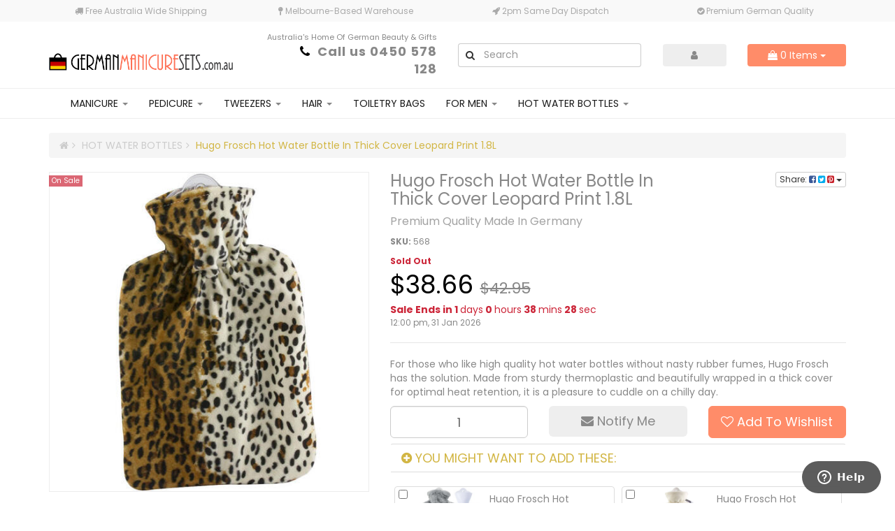

--- FILE ---
content_type: text/html; charset=utf-8
request_url: https://www.germanmanicuresets.com.au/hugo-frosch-hot-water-bottle-in-thick-cover-leopar
body_size: 53132
content:
<!DOCTYPE html>
<html lang="en">
<head>
<meta http-equiv="Content-Type" content="text/html; charset=utf-8"/>
<meta name="keywords" content="hot water bottle, hot water bottles, hugo frosch, hugo frosh, quality hot water bottle, hot water bottle germany, hot water bottles germany, best hot water bottle, top hot water bottle, hugo frosh hot water bottle, hugo frosch hot water bottle, hugo frosc"/>
<meta name="description" content="Beautifully designed hot water bottle made in Germany from high quality thermoplastic with 2 years warranty in a luxury cover with leopard print. "/>
<meta name="viewport" content="width=device-width, initial-scale=1.0, user-scalable=0"/>
<meta property="og:image" content="https://www.germanmanicuresets.com.au/assets/full/568.jpg?20230325093726"/>
<meta property="og:title" content="Hugo Frosch Hot Water Bottle In Thick Cover 1.8L"/>
<meta property="og:site_name" content="www.GermanManicureSets.com.au"/>
<meta property="og:type" content="website"/>
<meta property="og:url" content="https://www.germanmanicuresets.com.au/hugo-frosch-hot-water-bottle-in-thick-cover-leopar"/>
<meta property="og:description" content="Beautifully designed hot water bottle made in Germany from high quality thermoplastic with 2 years warranty in a luxury cover with leopard print. "/>

<title>Hugo Frosch Hot Water Bottle In Thick Cover 1.8L</title>
<link rel="canonical" href="https://www.germanmanicuresets.com.au/hugo-frosch-hot-water-bottle-in-thick-cover-leopar"/>
<link rel="shortcut icon" href="/assets/favicon_logo.png?1768521111"/>
<!-- Slick -->
<link rel="stylesheet" type="text/css" href="//cdn.jsdelivr.net/jquery.slick/1.6.0/slick.css"/>
<link rel="stylesheet" type="text/css" href="//cdn.jsdelivr.net/jquery.slick/1.6.0/slick-theme.css"/>
<link class="theme-selector" rel="stylesheet" type="text/css" href="/assets/themes/micasa/css/app.css?1768521111" media="all"/>
<link rel="stylesheet" type="text/css" href="/assets/themes/micasa/css/style.css?1768521111" media="all"/>
<link rel="stylesheet" type="text/css" href="https://maxcdn.bootstrapcdn.com/font-awesome/4.7.0/css/font-awesome.min.css" media="all"/>
<link rel="stylesheet" type="text/css" href="https://cdn.neto.com.au/assets/neto-cdn/jquery_ui/1.11.1/css/custom-theme/jquery-ui-1.8.18.custom.css" media="all"/>
<link rel="stylesheet" type="text/css" href="https://cdn.neto.com.au/assets/neto-cdn/fancybox/2.1.5/jquery.fancybox.css" media="all"/>
<!--[if lte IE 8]>
	<script type="text/javascript" src="https://cdn.neto.com.au/assets/neto-cdn/html5shiv/3.7.0/html5shiv.js"></script>
	<script type="text/javascript" src="https://cdn.neto.com.au/assets/neto-cdn/respond.js/1.3.0/respond.min.js"></script>
<![endif]-->
<!-- Begin: Script 92 -->
<script src="https://js.stripe.com/v3/"></script>
<!-- End: Script 92 -->
<!-- Begin: Script 101 -->
<!-- Google tag (gtag.js) -->
<script async src="https://www.googletagmanager.com/gtag/js?id=G-C5MGMC8SGT"></script>
<script>
  window.dataLayer = window.dataLayer || [];
  function gtag(){dataLayer.push(arguments);}
  gtag('js', new Date());

  gtag('config', 'G-C5MGMC8SGT');
</script>
<!-- End: Script 101 -->
<!-- Begin: Script 102 -->
<!-- Start of  Zendesk Widget script -->
<script id="ze-snippet" src="https://static.zdassets.com/ekr/snippet.js?key=2814f85b-71ce-4f0e-87ad-7c049de1fcb9"> </script>
<!-- End of  Zendesk Widget script -->
<!-- End: Script 102 -->
<!-- Begin: Script 103 -->
<!-- Global site tag (gtag.js) - Google Analytics -->
<script async src="https://www.googletagmanager.com/gtag/js?id=338258463"></script>
<script>
  window.dataLayer = window.dataLayer || [];
  function gtag(){dataLayer.push(arguments);}
  gtag('js', new Date());
    gtag('config', '338258463', {
      send_page_view: false
    });
</script>
<!-- End: Script 103 -->

</head>

<body id="n_product" class="n_micasa">
<a href="#main-content" class="sr-only sr-only-focusable">Skip to main content</a>
<header aria-label="Header Container">
	<section class="wrapper-usps">
				<div class="container">
					<div class="row usps"><div class="col-xs-12 col-sm-6 col-md-3">
	<i class="fa fa-truck" aria-hidden="true"></i>
	Free Australia Wide Shipping
</div>
<div class="col-xs-12 col-sm-6 col-md-3">
	<i class="fa fa-map-pin" aria-hidden="true"></i>
	Melbourne-Based Warehouse 
</div>
<div class="col-xs-12 col-sm-6 col-md-3">
	<i class="fa fa-rocket" aria-hidden="true"></i>
	2pm Same Day Dispatch
</div>
<div class="col-xs-12 col-sm-6 col-md-3">
	<i class="fa fa-check-circle" aria-hidden="true"></i>
	Premium German Quality
</div>
</div>
				</div>
			</section>
	<div class="wrapper-header container">
		<div class="row d-flex flex-column flex-md-row align-items-center">
			<div class="col-xs-12 col-sm-4 col-md-3 wrapper-logo">
				<a href="https://www.germanmanicuresets.com.au" title="GermanManicureSets.com.au">
					<img class="logo" src="/assets/website_logo.png?1768521111" alt="GermanManicureSets.com.au Logo"/>
				</a>
			</div>
			<div class="col-xs-12 col-sm-3 col-md-3">
					<div class="list-unstyled text-right">
						<div class="announcement small">Australia's Home Of German Beauty & Gifts</div>
						<div class="phone-number"><i class="fa fa-phone fa-fw"></i> <strong><a href="tel:Callus0450578128"> Call us 0450 578 128</a></strong></div></div>
				</div>
			<div class="hidden-xs col-sm-6 col-md-3 ">
				<form name="productsearch" method="get" action="/" role="search" aria-label="Product Search">
					<input type="hidden" name="rf" value="kw"/>
					<div class="input-group">
						<span class="input-group-btn">
							<button type="submit" value="search" class="btn btn-default" aria-label="Search Site"><i class="fa fa-search"></i></button>
						</span>
						<input class="form-control ajax_search" value="" id="name_search" autocomplete="off" name="kw" type="search" aria-label="Input Search" placeholder="Search"/>
					</div>
				</form>
			</div>
			<div class="hidden-xs col-sm-3 col-md-3">
				<div class="row btn-stack">
					<div class="col-xs-12 col-md-4 col-lg-5 account-li dropdown dropdown-hover">
						<a href="https://www.germanmanicuresets.com.au/_myacct" class="btn btn-info btn-block" aria-label="Account dropdown"><i class="fa fa-user"></i></a>
						<ul class="dropdown-menu pull-right">
							<li><a href="https://www.germanmanicuresets.com.au/_myacct">Account Home</a></li>
							<li><a href="https://www.germanmanicuresets.com.au/_myacct#orders">Orders</a></li>
							<li><a href="https://www.germanmanicuresets.com.au/_myacct/payrec">Pay Invoices</a></li>
							<li><a href="https://www.germanmanicuresets.com.au/_myacct/favourites">Favourites</a></li>
							<li><a href="https://www.germanmanicuresets.com.au/_myacct/wishlist">Wishlists</a></li>
							<li><a href="https://www.germanmanicuresets.com.au/_myacct/warranty">Resolution Centre</a></li>
							<li><a href="https://www.germanmanicuresets.com.au/_myacct/edit_account">Edit My Details</a></li>
							<li><a href="https://www.germanmanicuresets.com.au/_myacct/edit_address">Edit My Address Book</a></li>
							<li class="divider"></li>
							<span nloader-content-id="ItjWp_z7MQ1TnG03QBVFpSMrb3ktt5upWhjqOe5yz_A4aRuy77rwMz-AvD2G3RY79UGsf-03B6tEwCHzjdbuxA" nloader-content="[base64]" nloader-data="a68yGJLUPJPNFyEgg76YhqWfPUaLRnaPhJ2lwohMCNQ"></span></ul>
					</div>
					<div class="col-xs-12 col-md-8 col-lg-7 dropdown dropdown-hover">
						<a href="https://www.germanmanicuresets.com.au/_mycart?tkn=cart&ts=1769772085343777" class="btn btn-primary btn-block dropdown-hover" id="cartcontentsheader" data-toggle="dropdown" aria-label="Shopping cart dropdown">
							<i class="fa fa-shopping-bag" aria-hidden="true"></i> <span rel="a2c_item_count">0</span> Items <span class="caret"></span>
						</a>
						<ul class="dropdown-menu pull-right">
							<li class="box" id="neto-dropdown">
								<div class="body padding" id="cartcontents"></div>
								<div class="footer"></div>
							</li>
						</ul>
					</div>
				</div>
			</div>
		</div>
	</header>
	<div class="container-fluid container-main-nav t-b-borders">
		<div class="container wrapper-main-nav no-gutters">
			<div class="row">
				<div class="col-xs-12">
					<nav class="navbar navbar-info main-nav" role="navigation" aria-label="Main Menu">
						<div class="navbar-header">
							<ul class="navigation-list list-inline visible-xs nMobileNav">
								<li><a href="#" class="nToggleMenu" data-target=".navbar-responsive-collapse"><span class="icon"><i class="fa fa-bars"></i></span></a></li>
								<li><a href="#" class="nToggleMenu" data-target=".navbar-responsive-collapse-search"><span class="icon"><i class="fa fa-search"></i></span></a></li>
								<li><a href="/_myacct/"><span class="icon"><i class="fa fa-user"></i></span></a></li>
								<li><a href="https://www.germanmanicuresets.com.au/_mycart?tkn=cart&ts=1769772085585642"><span class="icon"><i class="fa fa-shopping-bag"></i></span> <span rel="a2c_item_count">0</span></a></li>
							</ul>
						</div>
						<div class="navbar-collapse collapse navbar-responsive-collapse">
							<ul class="hidden-xs visible-sm visible-md visible-lg nav navbar-nav">
								<li class="dropdown dropdown-hover"> <a href="https://www.germanmanicuresets.com.au/manicure/" class="dropdown-toggle">MANICURE <span class="caret"></span></a>
												<ul class="dropdown-menu">
														<li class=""> <a href="https://www.germanmanicuresets.com.au/manicure/manicure-sets/" class="nuhover dropdown-toggle">Manicure Sets</a>
												</li><li class=""> <a href="https://www.germanmanicuresets.com.au/manicure/nail-clippers/" class="nuhover dropdown-toggle">Nail Clippers</a>
												</li><li class=""> <a href="https://www.germanmanicuresets.com.au/manicure/nail-scissors/" class="nuhover dropdown-toggle">Nail Scissors</a>
												</li><li class=""> <a href="https://www.germanmanicuresets.com.au/manicure/cuticle-scissors-clippers/" class="nuhover dropdown-toggle">Cuticle Scissors & Clippers</a>
												</li><li class=""> <a href="https://www.germanmanicuresets.com.au/nail-file-accessories/" class="nuhover dropdown-toggle">Nail Files & Accessories</a>
												</li>
													</ul>
												</li><li class="dropdown dropdown-hover"> <a href="https://www.germanmanicuresets.com.au/pedicure/" class="dropdown-toggle">PEDICURE <span class="caret"></span></a>
												<ul class="dropdown-menu">
														<li class=""> <a href="https://www.germanmanicuresets.com.au/pedicure/pedicure-sets/" class="nuhover dropdown-toggle">Pedicure Sets</a>
												</li><li class=""> <a href="https://www.germanmanicuresets.com.au/pedicure/toenail-clippers/" class="nuhover dropdown-toggle">Toenail Clippers</a>
												</li><li class=""> <a href="https://www.germanmanicuresets.com.au/pedicure/toenail-nippers/" class="nuhover dropdown-toggle">Toenail Nippers</a>
												</li><li class=""> <a href="https://www.germanmanicuresets.com.au/pedicure/foot-files-corn-planes/" class="nuhover dropdown-toggle">Foot Files & Corn Planes </a>
												</li>
													</ul>
												</li><li class="dropdown dropdown-hover"> <a href="https://www.germanmanicuresets.com.au/tweezers/" class="dropdown-toggle">TWEEZERS <span class="caret"></span></a>
												<ul class="dropdown-menu">
														<li class=""> <a href="https://www.germanmanicuresets.com.au/tweezers/slant-tweezers/" class="nuhover dropdown-toggle">Slant Tweezers</a>
												</li><li class=""> <a href="https://www.germanmanicuresets.com.au/tweezers/point-tweezers/" class="nuhover dropdown-toggle">Point Tweezers</a>
												</li><li class=""> <a href="https://www.germanmanicuresets.com.au/tweezers/claw-tweezers/" class="nuhover dropdown-toggle">Claw Tweezers</a>
												</li><li class=""> <a href="https://www.germanmanicuresets.com.au/tweezers/straight-tweezers/" class="nuhover dropdown-toggle">Straight Tweezers</a>
												</li><li class=""> <a href="https://www.germanmanicuresets.com.au/tweezers/rounded-tweezers/" class="nuhover dropdown-toggle">Rounded Tweezers</a>
												</li>
													</ul>
												</li><li class="dropdown dropdown-hover"> <a href="https://www.germanmanicuresets.com.au/hair/" class="dropdown-toggle">HAIR <span class="caret"></span></a>
												<ul class="dropdown-menu">
														<li class=""> <a href="https://www.germanmanicuresets.com.au/hair/hair-brushes/" class="nuhover dropdown-toggle">Hair Brushes</a>
												</li><li class=""> <a href="https://www.germanmanicuresets.com.au/hair/hair-combs/" class="nuhover dropdown-toggle">Hair Combs</a>
												</li><li class=""> <a href="https://www.germanmanicuresets.com.au/hair/hair-scissors/" class="nuhover dropdown-toggle">Hair Scissors</a>
												</li><li class=""> <a href="https://www.germanmanicuresets.com.au/hair/facial-hair/" class="nuhover dropdown-toggle">Facial Hair</a>
												</li>
													</ul>
												</li><li class=""> <a href="https://www.germanmanicuresets.com.au/toiletry-bags/" >TOILETRY BAGS </a>
												</li><li class="dropdown dropdown-hover"> <a href="https://www.germanmanicuresets.com.au/for-men/" class="dropdown-toggle">FOR MEN <span class="caret"></span></a>
												<ul class="dropdown-menu">
														<li class=""> <a href="https://www.germanmanicuresets.com.au/for-men/manicure-pedicure-sets/" class="nuhover dropdown-toggle">Manicure & Pedicure Sets</a>
												</li><li class=""> <a href="https://www.germanmanicuresets.com.au/for-men/nail-clippers-scissors/" class="nuhover dropdown-toggle">Nail Clippers & Scissors</a>
												</li><li class=""> <a href="https://www.germanmanicuresets.com.au/for-men/hair-brushes-combs/" class="nuhover dropdown-toggle">Hair Brushes & Combs</a>
												</li><li class=""> <a href="https://www.germanmanicuresets.com.au/for-men/shaving-beard-care/" class="nuhover dropdown-toggle">Shaving & Beard Care</a>
												</li><li class=""> <a href="https://www.germanmanicuresets.com.au/for-men/toiletry-bags/" class="nuhover dropdown-toggle">Toiletry Bags</a>
												</li>
													</ul>
												</li><li class="dropdown dropdown-hover"> <a href="https://www.germanmanicuresets.com.au/hot-water-bottles/" class="dropdown-toggle">HOT WATER BOTTLES <span class="caret"></span></a>
												<ul class="dropdown-menu">
														<li class=""> <a href="https://www.germanmanicuresets.com.au/hot-water-bottles/eco-hot-water-bottles-with-covers/" class="nuhover dropdown-toggle">Eco Hot Water Bottles With Covers</a>
												</li><li class=""> <a href="https://www.germanmanicuresets.com.au/hot-water-bottles/classic-hot-water-bottles-with-covers/" class="nuhover dropdown-toggle">Classic Hot Water Bottles With Covers</a>
												</li><li class=""> <a href="https://www.germanmanicuresets.com.au/hot-water-bottles/hot-water-bottles-without-covers/" class="nuhover dropdown-toggle">Hot Water Bottles Without Covers</a>
												</li>
													</ul>
												</li>
								</ul>
							<ul class="hidden-sm hidden-md hidden-lg nav navbar-nav">
								<li class="lvl1 dropdown dropdown-hover">
												<a data-toggle="collapse" data-parent="#mob-menu" href="#mob-menu-98" class="dropdown-toggle collapsed" >MANICURE <span class="caret"></span></a>
												<ul id="mob-menu-98" class="lvl2 panel-collapse collapse collapse-menu list-unstyled">
														<li class="">
												<a href="https://www.germanmanicuresets.com.au/manicure/manicure-sets/" >Manicure Sets </a>
												</li><li class="">
												<a href="https://www.germanmanicuresets.com.au/manicure/nail-clippers/" >Nail Clippers </a>
												</li><li class="">
												<a href="https://www.germanmanicuresets.com.au/manicure/nail-scissors/" >Nail Scissors </a>
												</li><li class="">
												<a href="https://www.germanmanicuresets.com.au/manicure/cuticle-scissors-clippers/" >Cuticle Scissors & Clippers </a>
												</li><li class="">
												<a href="https://www.germanmanicuresets.com.au/nail-file-accessories/" >Nail Files & Accessories </a>
												</li>
														<li><a href="https://www.germanmanicuresets.com.au/manicure/">View All MANICURE</a></li>
													</ul>
												</li><li class="lvl1 dropdown dropdown-hover">
												<a data-toggle="collapse" data-parent="#mob-menu" href="#mob-menu-100" class="dropdown-toggle collapsed" >PEDICURE <span class="caret"></span></a>
												<ul id="mob-menu-100" class="lvl2 panel-collapse collapse collapse-menu list-unstyled">
														<li class="">
												<a href="https://www.germanmanicuresets.com.au/pedicure/pedicure-sets/" >Pedicure Sets </a>
												</li><li class="">
												<a href="https://www.germanmanicuresets.com.au/pedicure/toenail-clippers/" >Toenail Clippers </a>
												</li><li class="">
												<a href="https://www.germanmanicuresets.com.au/pedicure/toenail-nippers/" >Toenail Nippers </a>
												</li><li class="">
												<a href="https://www.germanmanicuresets.com.au/pedicure/foot-files-corn-planes/" >Foot Files & Corn Planes  </a>
												</li>
														<li><a href="https://www.germanmanicuresets.com.au/pedicure/">View All PEDICURE</a></li>
													</ul>
												</li><li class="lvl1 dropdown dropdown-hover">
												<a data-toggle="collapse" data-parent="#mob-menu" href="#mob-menu-108" class="dropdown-toggle collapsed" >TWEEZERS <span class="caret"></span></a>
												<ul id="mob-menu-108" class="lvl2 panel-collapse collapse collapse-menu list-unstyled">
														<li class="">
												<a href="https://www.germanmanicuresets.com.au/tweezers/slant-tweezers/" >Slant Tweezers </a>
												</li><li class="">
												<a href="https://www.germanmanicuresets.com.au/tweezers/point-tweezers/" >Point Tweezers </a>
												</li><li class="">
												<a href="https://www.germanmanicuresets.com.au/tweezers/claw-tweezers/" >Claw Tweezers </a>
												</li><li class="">
												<a href="https://www.germanmanicuresets.com.au/tweezers/straight-tweezers/" >Straight Tweezers </a>
												</li><li class="">
												<a href="https://www.germanmanicuresets.com.au/tweezers/rounded-tweezers/" >Rounded Tweezers </a>
												</li>
														<li><a href="https://www.germanmanicuresets.com.au/tweezers/">View All TWEEZERS</a></li>
													</ul>
												</li><li class="lvl1 dropdown dropdown-hover">
												<a data-toggle="collapse" data-parent="#mob-menu" href="#mob-menu-114" class="dropdown-toggle collapsed" >HAIR <span class="caret"></span></a>
												<ul id="mob-menu-114" class="lvl2 panel-collapse collapse collapse-menu list-unstyled">
														<li class="">
												<a href="https://www.germanmanicuresets.com.au/hair/hair-brushes/" >Hair Brushes </a>
												</li><li class="">
												<a href="https://www.germanmanicuresets.com.au/hair/hair-combs/" >Hair Combs </a>
												</li><li class="">
												<a href="https://www.germanmanicuresets.com.au/hair/hair-scissors/" >Hair Scissors </a>
												</li><li class="">
												<a href="https://www.germanmanicuresets.com.au/hair/facial-hair/" >Facial Hair </a>
												</li>
														<li><a href="https://www.germanmanicuresets.com.au/hair/">View All HAIR</a></li>
													</ul>
												</li><li class="lvl1 ">
												<a href="https://www.germanmanicuresets.com.au/toiletry-bags/" >TOILETRY BAGS </a>
												</li><li class="lvl1 dropdown dropdown-hover">
												<a data-toggle="collapse" data-parent="#mob-menu" href="#mob-menu-120" class="dropdown-toggle collapsed" >FOR MEN <span class="caret"></span></a>
												<ul id="mob-menu-120" class="lvl2 panel-collapse collapse collapse-menu list-unstyled">
														<li class="">
												<a href="https://www.germanmanicuresets.com.au/for-men/manicure-pedicure-sets/" >Manicure & Pedicure Sets </a>
												</li><li class="">
												<a href="https://www.germanmanicuresets.com.au/for-men/nail-clippers-scissors/" >Nail Clippers & Scissors </a>
												</li><li class="">
												<a href="https://www.germanmanicuresets.com.au/for-men/hair-brushes-combs/" >Hair Brushes & Combs </a>
												</li><li class="">
												<a href="https://www.germanmanicuresets.com.au/for-men/shaving-beard-care/" >Shaving & Beard Care </a>
												</li><li class="">
												<a href="https://www.germanmanicuresets.com.au/for-men/toiletry-bags/" >Toiletry Bags </a>
												</li>
														<li><a href="https://www.germanmanicuresets.com.au/for-men/">View All FOR MEN</a></li>
													</ul>
												</li><li class="lvl1 dropdown dropdown-hover">
												<a data-toggle="collapse" data-parent="#mob-menu" href="#mob-menu-121" class="dropdown-toggle collapsed" >HOT WATER BOTTLES <span class="caret"></span></a>
												<ul id="mob-menu-121" class="lvl2 panel-collapse collapse collapse-menu list-unstyled">
														<li class="">
												<a href="https://www.germanmanicuresets.com.au/hot-water-bottles/eco-hot-water-bottles-with-covers/" >Eco Hot Water Bottles With Covers </a>
												</li><li class="">
												<a href="https://www.germanmanicuresets.com.au/hot-water-bottles/classic-hot-water-bottles-with-covers/" >Classic Hot Water Bottles With Covers </a>
												</li><li class="">
												<a href="https://www.germanmanicuresets.com.au/hot-water-bottles/hot-water-bottles-without-covers/" >Hot Water Bottles Without Covers </a>
												</li>
														<li><a href="https://www.germanmanicuresets.com.au/hot-water-bottles/">View All HOT WATER BOTTLES</a></li>
													</ul>
												</li>
								</ul>
						</div>
						<div class="navbar-collapse collapse navbar-responsive-collapse-search">
							<div class="row">
								<div class="col-xs-12 visible-xs">
									<ul class="nav navbar-nav">
										<li>
											<form name="productsearch" method="get" action="/" role="search" aria-label="Product Search">
												<input type="hidden" name="rf" value="kw"/>
												<div class="input-group">
													<span class="input-group-btn">
														<button type="submit" value="search" class="btn btn-default" aria-label="Search Site"><i class="fa fa-search"></i></button>
													</span>
													<input class="form-control ajax_search" value="" id="name_search" autocomplete="off" name="kw" type="search" aria-label="Input Search" placeholder="Search"/>
												</div>
											</form>
										</li>
									</ul>
								</div>
							</div>
						</div>
					</nav>
				</div>
			</div>
		</div>
	</div>
</div>
<div id="main-content" class="container" role="main">
	<div class="row">


<div class="col-xs-12">
	<ul class="breadcrumb" itemscope itemtype="http://schema.org/BreadcrumbList" role="navigation" aria-label="Breadcrumb">
				<li itemprop="itemListElement" itemscope itemtype="http://schema.org/ListItem">
					<a href="https://www.germanmanicuresets.com.au" itemprop="item"><span itemprop="name"><i class="fa fa-home"></i></span></a>
					<meta itemprop="position" content="0" />
				</li><li itemprop="itemListElement" itemscope itemtype="http://schema.org/ListItem">
				<a href="/hot-water-bottles/" itemprop="item"><span itemprop="name">HOT WATER BOTTLES</span></a>
				<meta itemprop="position" content="1" />
			</li><li itemprop="itemListElement" itemscope itemtype="http://schema.org/ListItem">
				<a href="/hugo-frosch-hot-water-bottle-in-thick-cover-leopar" itemprop="item"><span itemprop="name">Hugo Frosch Hot Water Bottle In Thick Cover Leopard Print 1.8L</span></a>
				<meta itemprop="position" content="2" />
			</li></ul>
	<div class="row" itemscope itemtype="http://schema.org/Product">
		<section class="col-xs-12 col-sm-5" role="contentinfo" aria-label="Product Images">
			<div id="_jstl__images"><input type="hidden" id="_jstl__images_k0" value="template"/><input type="hidden" id="_jstl__images_v0" value="aW1hZ2Vz"/><input type="hidden" id="_jstl__images_k1" value="type"/><input type="hidden" id="_jstl__images_v1" value="aXRlbQ"/><input type="hidden" id="_jstl__images_k2" value="onreload"/><input type="hidden" id="_jstl__images_v2" value=""/><input type="hidden" id="_jstl__images_k3" value="content_id"/><input type="hidden" id="_jstl__images_v3" value="121"/><input type="hidden" id="_jstl__images_k4" value="sku"/><input type="hidden" id="_jstl__images_v4" value="568"/><input type="hidden" id="_jstl__images_k5" value="preview"/><input type="hidden" id="_jstl__images_v5" value="y"/><div id="_jstl__images_r"><meta property="og:image" content=""/>
<div class="main-image text-center">
	<a href="/assets/full/568.jpg?20230325093726" class=" fancybox" rel="product_images">
		<div class="zoom">
			<img src="/assets/full/568.jpg?20230325093726" class="hidden" aria-hidden="true">
			<img src="/assets/thumbL/568.jpg?20230325093726" rel="itmimg568" alt="Hugo Frosch Hot Water Bottle In Thick Cover Leopard Print 1.8L" border="0" id="main-image" itemprop="image">
		</div>
	</a>
	<div class="savings-container">
		<span class="label label-danger">On Sale</span>
		</div>
</div>
<div class="clear"></div><br />

<div class="clear"></div>
<div class="row">
<div class="col-xs-3 col-sm-4">
			<a href="/assets/alt_1/568.jpg?20230325093744" class="fancybox" rel="product_images" title="Large View">
				<img src="/assets/alt_1_thumb/568.jpg?20230325093744" border="0" class="img-responsive product-image-small" title="Large View">
			</a>
		</div><div class="col-xs-3 col-sm-4">
			<a href="/assets/alt_2/568.jpg?20230325093735" class="fancybox" rel="product_images" title="Large View">
				<img src="/assets/alt_2_thumb/568.jpg?20230325093735" border="0" class="img-responsive product-image-small" title="Large View">
			</a>
		</div><div class="col-xs-3 col-sm-4">
			<a href="/assets/alt_3/568.jpg?20230325093738" class="fancybox" rel="product_images" title="Large View">
				<img src="/assets/alt_3_thumb/568.jpg?20230325093738" border="0" class="img-responsive product-image-small" title="Large View">
			</a>
		</div>
</div></div></div>
		</section>
		<section class="col-xs-12 col-sm-7" role="contentinfo" aria-label="Products Information">
			<div id="_jstl__header"><input type="hidden" id="_jstl__header_k0" value="template"/><input type="hidden" id="_jstl__header_v0" value="aGVhZGVy"/><input type="hidden" id="_jstl__header_k1" value="type"/><input type="hidden" id="_jstl__header_v1" value="aXRlbQ"/><input type="hidden" id="_jstl__header_k2" value="preview"/><input type="hidden" id="_jstl__header_v2" value="y"/><input type="hidden" id="_jstl__header_k3" value="sku"/><input type="hidden" id="_jstl__header_v3" value="568"/><input type="hidden" id="_jstl__header_k4" value="content_id"/><input type="hidden" id="_jstl__header_v4" value="121"/><input type="hidden" id="_jstl__header_k5" value="onreload"/><input type="hidden" id="_jstl__header_v5" value=""/><div id="_jstl__header_r"><div class="row">
	<meta itemprop="brand" content="Hugo Frosch - Germany"/>
	<div class="wrapper-product-title col-sm-8">
		<h1 itemprop="name" aria-label="Product Name">Hugo Frosch Hot Water Bottle In Thick Cover Leopard Print 1.8L</h1>
		<h4 class="text-muted" role="heading" aria-label="Product Subtitle">Premium Quality Made In Germany</h4>
		<span class="sku"><strong>SKU: </strong>568</span>
		<div itemprop="offers" itemscope itemtype="http://schema.org/Offer" class="wrapper-pricing">
				<span itemprop="availability" content="out_of_stock" class="text text-danger">Sold Out</span>
				<meta itemprop="priceCurrency" content="AUD">
				<div>
						<span class="productprice productpricetext" itemprop="price" content="38.66" aria-label="Promo Price">
							$38.66 
						</span>
						<span class="productwasprice" aria-label="Was price">
							<s>$42.95</s>
						</span>
					</div>
					<div class="productsavetext">
						Sale Ends in <span id="sale-end" class="time"></span>
					</div>
					<div class="time-text" itemprop="priceValidUntil" content="2026-01-31">
						12:00 pm, 31 Jan 2026
					</div>
				</div>
		</div>
	<div class="wrapper-brand col-sm-4">
		<div class="dropdown">
			<button class="btn btn-default btn-xs dropdown-toggle" type="button" id="dropdownMenu568" data-toggle="dropdown" aria-expanded="true">
				Share: <i class="fa fa-facebook-square text-facebook" aria-hidden="true"></i>
				<i class="fa fa-twitter-square text-twitter" aria-hidden="true"></i>
				<i class="fa fa-pinterest-square text-pinterest" aria-hidden="true"></i>
				<span class="caret"></span>
			</button>
			<ul class="dropdown-menu dropdown-menu-right" role="menu" aria-labelledby="dropdownMenu568">
				<li role="presentation"><a class="js-social-share" role="menuitem" tabindex="-1" href="//www.facebook.com/sharer/sharer.php?u=https%3A%2F%2Fwww.germanmanicuresets.com.au%2Fhugo-frosch-hot-water-bottle-in-thick-cover-leopar"><i class="fa fa-facebook-square text-facebook" aria-hidden="true"></i> Facebook</a></li>
				<li role="presentation"><a class="js-social-share" role="menuitem" tabindex="-1" href="//twitter.com/intent/tweet/?text=Hugo%20Frosch%20Hot%20Water%20Bottle%20In%20Thick%20Cover%20Leopard%20Print%201.8L&amp;url=https%3A%2F%2Fwww.germanmanicuresets.com.au%2Fhugo-frosch-hot-water-bottle-in-thick-cover-leopar"><i class="fa fa-twitter-square text-twitter" aria-hidden="true"></i> Twitter</a></li>
				<li role="presentation"><a class="js-social-share" role="menuitem" tabindex="-1" href="//www.pinterest.com/pin/create/button/?url=https%3A%2F%2Fwww.germanmanicuresets.com.au%2Fhugo-frosch-hot-water-bottle-in-thick-cover-leopar&amp;media=https%3A%2F%2Fwww.germanmanicuresets.com.au%2Fassets%2Ffull%2F568.jpg%3F20230325093726&amp;description=Hugo%20Frosch%20Hot%20Water%20Bottle%20In%20Thick%20Cover%20Leopard%20Print%201.8L"><i class="fa fa-pinterest-square text-pinterest" aria-hidden="true"></i> Pinterest</a></li>
			</ul>
		</div>
		<p><a title="Hugo Frosch - Germany" href="https://www.germanmanicuresets.com.au/brand/hugo-frosch-germany/">
					<img class="img-responsive brand-img" src="">
				</a></p>
	</div>
	<div class="col-xs-12">
		<hr>
			
		<p itemprop="description" aria-label="Product Short Description">For those who like high quality hot water bottles without nasty rubber fumes, Hugo Frosch has the solution. Made from sturdy thermoplastic and beautifully wrapped in a thick cover for optimal heat retention, it is a pleasure to cuddle on a chilly day. </p>
		</div>
</div></div></div>
			<form autocomplete="off" class="variation-wrapper">
				
				
				</form>
			<div id="_jstl__buying_options"><input type="hidden" id="_jstl__buying_options_k0" value="template"/><input type="hidden" id="_jstl__buying_options_v0" value="YnV5aW5nX29wdGlvbnM"/><input type="hidden" id="_jstl__buying_options_k1" value="type"/><input type="hidden" id="_jstl__buying_options_v1" value="aXRlbQ"/><input type="hidden" id="_jstl__buying_options_k2" value="preview"/><input type="hidden" id="_jstl__buying_options_v2" value="y"/><input type="hidden" id="_jstl__buying_options_k3" value="sku"/><input type="hidden" id="_jstl__buying_options_v3" value="568"/><input type="hidden" id="_jstl__buying_options_k4" value="content_id"/><input type="hidden" id="_jstl__buying_options_v4" value="121"/><input type="hidden" id="_jstl__buying_options_k5" value="onreload"/><input type="hidden" id="_jstl__buying_options_v5" value=""/><div id="_jstl__buying_options_r"><div class="extra-options">
	
	<!-- PRODUCT OPTIONS -->
	

	
	
	

	<div class="nUpsellWidget">
	            <div class="nUpsellWidget--list" id="multiitemadd">
	                <input type="hidden" id="sku6YipW568" name="sku6YipW568" value="568">
	                <input type="hidden" id="model6YipW568" name="model6YipW568" value="Hugo Frosch Hot Water Bottle In Thick Cover Leopard Print 1.8L">
	                <input type="hidden" id="thumb6YipW568" name="thumb6YipW568" value="/assets/thumb/568.jpg?20230325093726">
					<div class="nUpsellWidget--buyingOptions">
	                    <div class="row btn-stack">
	                        <div class="col-xs-12 col-md-4">
	                            <input type="integer" id="qty6YipW568" name="qty6YipW568" value="1" placeholder="Qty" class="form-control qty input-lg">
	                        </div>
	                        <div class="col-xs-12 col-md-4">
								<a class="btn btn-info btn-lg btn-block" data-toggle="modal" data-target="#notifymodal"><i class="fa fa-envelope"></i> Notify Me</a>
								</div>
	                        <div class="col-xs-12 col-md-4">
	                            <div class="product-wishlist">
	                                    <span nloader-content-id="7IgO3WuytRdnUp7f3S5IUtaFRkWEv-UOmp1ErGbYxhEWEJ3sj3-TzTJ1iNh1fOXdfQdufn42JCnHBAP8Yj95zA" nloader-content="[base64]" nloader-data="[base64]"></span>
	                                </div>
	                            </div>
	                    </div>
	                </div>
	                <div class="panel panel-default no-border">
	                    <div class="panel-heading nUpsellWidget--title no-bg">
	                        <h3 class="panel-title text-primary"><i class="fa fa-plus-circle"></i> You Might Want to Add These:</h3>
	                    </div>
						<div class="panel-body">
							<div class="row">
		                    <div class="col-sm-6">
										<input type="hidden" id="skua6Eex570" name="skua6Eex570" value="570">
			                            <input type="hidden" id="modela6Eex570" name="modela6Eex570" value="Hugo Frosch Hot Water Bottle In Soft Grey Cover Estravaganza 1.8L">
			                            <input type="hidden" id="thumba6Eex570" name="thumba6Eex570" value="/assets/thumb/570.jpg?20251129091937">
			                            <input type="hidden" id="qtya6Eex570" name="qtya6Eex570" value="0" placeholder="Qty">
		                                <div class="row crosssell-thumb">
											<div>
												<div class="col-xs-1">
													<input type="checkbox" class="nUpsellWidget--list--toggle" data-product="a6Eex570">
		                                        </div>
		                                        <div class="col-xs-4">
		                                            <img class="img-responsive" src="/assets/thumb/570.jpg?20251129091937">
		                                        </div>
		                                        <div class="col-xs-6">
		                                            <h5>Hugo Frosch Hot Water Bottle In Soft Grey Cover Estravaganza 1.8L</h5>
		                                            <p>
														<span class="price">$42.26</span>
														</p>
		                                        </div>
												<div class="clearfix"></div>
											</div>
		                                </div>
		                            </div><div class="col-sm-6">
										<input type="hidden" id="skuZqhrF580" name="skuZqhrF580" value="580">
			                            <input type="hidden" id="modelZqhrF580" name="modelZqhrF580" value="Hugo Frosch Hot Water Bottle In Cream Thick Cover 1.8L">
			                            <input type="hidden" id="thumbZqhrF580" name="thumbZqhrF580" value="/assets/thumb/580.jpg?20230325090343">
			                            <input type="hidden" id="qtyZqhrF580" name="qtyZqhrF580" value="0" placeholder="Qty">
		                                <div class="row crosssell-thumb">
											<div>
												<div class="col-xs-1">
													<input type="checkbox" class="nUpsellWidget--list--toggle" data-product="ZqhrF580">
		                                        </div>
		                                        <div class="col-xs-4">
		                                            <img class="img-responsive" src="/assets/thumb/580.jpg?20230325090343">
		                                        </div>
		                                        <div class="col-xs-6">
		                                            <h5>Hugo Frosch Hot Water Bottle In Cream Thick Cover 1.8L</h5>
		                                            <p>
														<span class="price">$42.26</span>
														</p>
		                                        </div>
												<div class="clearfix"></div>
											</div>
		                                </div>
		                            </div>
	                		</div>
	            		</div>
					</div>
				</div>
			</div><!--Keep this empty-->

	<hr/>
<section class="panel panel-default" id="shipbox" role="contentinfo" aria-label="Calculate shipping">
	<div class="panel-heading"><h3 class="panel-title">Calculate Shipping</h3></div>
	<div class="panel-body">
		<div class="row btn-stack">
			<!-- postcode search -->
				<div class="col-xs-12 col-md-3">
					<input type="number" id="n_qty" name="n_qty" value="" min="1" class="form-control" placeholder="Qty" aria-label="qty">
				</div>
				<div class="col-xs-12 col-md-3">
					<select id="ship_country" class="form-control" aria-label="Country">
						<option value="AU" selected>Australia</option><option value="CA" >Canada</option><option value="DK" >Denmark</option><option value="FR" >France</option><option value="HK" >Hong Kong</option><option value="IE" >Ireland</option><option value="JP" >Japan</option><option value="LU" >Luxembourg</option><option value="NZ" >New Zealand</option><option value="PL" >Poland</option><option value="SG" >Singapore</option><option value="ES" >Spain</option><option value="SE" >Sweden</option><option value="AE" >United Arab Emirates</option><option value="GB" >United Kingdom</option><option value="US" >United States</option>
					</select>
				</div>
				<div class="col-xs-12 col-md-3">
					<input type="text" id="ship_zip" name="ship_zip" value="" size="5" class="form-control" placeholder="Post Code" aria-label="Post code">
				</div>
				<div class="col-xs-12 col-md-3">
					<button type="button" class="btn btn-block btn-primary btn-loads" data-loading-text="<i class='fa fa-sync fa-spin' style='font-size: 14px'></i>" title="Calculate" 
						onClick="$.load_ajax_template('_buying_options', {'showloading': '1', 'sku': '568', 'qty': $('#n_qty').val(), 'ship_zip': $('#ship_zip').val(), 'ship_country': $('#ship_country').val()});">
						<i class="fa fa-sync" aria-hidden="true"></i> Calculate
					</button>
				</div>
			</div>
		<br />
				<div role="alert" aria-atomic="true" aria-label="Shipping results"><div role="group" aria-label="Shipping method option">
				<hr aria-hidden="true"/>
				<strong>EXPRESS POST via AusPost</strong> - $7.99 <br />
				<i class="text-muted">1 to 2 business days</i>
				</div><div role="group" aria-label="Shipping method option">
				<hr aria-hidden="true"/>
				<strong>Trackable Shipping + Signature via Australia Post</strong> - $4.95 <br />
				<i class="text-muted">3 to 7 business days</i>
				</div><div role="group" aria-label="Shipping method option">
				<hr aria-hidden="true"/>
				<strong>Standard Free Shipping</strong> - FREE <br />
				<i class="text-muted">5 to 10 business days</i>
				</div></div>
	</div>
</section>
	<!-- End Shipping Options -->
</div>

<div class="modal fade notifymodal" id="notifymodal">
	<div class="modal-dialog">
		<div class="modal-content">
			<div class="modal-header">
				<h4 class="modal-title">Notify me when back in stock</h4>
			</div>
			<div class="modal-body">
				<div class="form-group">
					<label>Your Name</label>
					<input placeholder="Jane Smith" name="from_name" id="from_name" type="text" class="form-control" value="">
				</div>
				<div class="form-group">
					<label>Your Email Address</label>
					<input placeholder="jane.smith@test.com.au" name="from" id="from" type="email" class="form-control" value="">
				</div>
				<div class="checkbox small text-muted">
					<label>
						<input type="checkbox" value="y" class="terms_box" required/>
						I have read and agree to
						<a href="#" data-toggle="modal" data-target="#termsModal">Terms &amp; Conditions</a> and
						<a href="#" data-toggle="modal" data-target="#privacyModal">Privacy Policy</a>.
					</label>
					<span class="help-block hidden">Please tick this box to proceed.</span>
				</div>
			</div>
			<div class="modal-footer">
				<input class="btn btn-danger" type="button" data-dismiss="modal" value="Cancel">
				<input class="btn btn-success js-notifymodal-in-stock" data-sku="568" type="button" value="Save My Details">
			</div>
		</div><!-- /.modal-content -->
	</div>
</div></div></div>
			</section>
	</div>
	<div class="row">
		<div class="col-xs-12">
			
			
		</div>
	</div>
	<div class="row">
		<div class="col-xs-12 col-md-5">
			<div class="panel-group" id="accordionOne" role="tablist" aria-multiselectable="true">
			  <div class="panel panel-default no-border">
			    <div class="panel-heading no-bg" role="tab" id="headingReviews">
			      <h4 class="panel-title">
						Reviews
						<i class="fa fa-star-o" aria-hidden="true"></i>
						<i class="fa fa-star-o" aria-hidden="true"></i>
						<i class="fa fa-star-o" aria-hidden="true"></i>
						<i class="fa fa-star-o" aria-hidden="true"></i>
						<i class="fa fa-star-o" aria-hidden="true"></i>
						</h4>
			    </div>
			    <div id="collapseReviews" class="panel-collapse collapse in" role="tabpanel" aria-labelledby="headingReviews">
			      <div class="panel-body">
					  
						<div class="write-review">
		  					<h4>Be The First To Review This Product!</h4>
		  						<p>Help other GermanManicureSets.com.au users shop smarter by writing reviews for products you have purchased.</p>
		  						<p><a href="https://www.germanmanicuresets.com.au/_myacct/write_review?item=568" class="btn btn-default"><i class="fa fa-pencil-square-o"></i> Write a product review</a></p>
		  					</div>
			      </div>
			    </div>
			  </div>
			</div>
		</div>
		<div class="col-xs-12 col-md-7">
			<div class="panel-group" id="accordionTwo" role="tablist" aria-multiselectable="true">
			  <div class="panel panel-default accordion">
			    <div class="panel-heading" role="tab" id="headingDescription">
			      <h4 class="panel-title">
			        <a role="button" data-toggle="collapse" data-parent="#accordionTwo" href="#collapseDescription" aria-expanded="true" aria-controls="collapseDescription">
			          Description
			        </a>
			      </h4>
			    </div>
			    <div id="collapseDescription" class="panel-collapse collapse in" role="tabpanel" aria-labelledby="headingDescription">
			      <div class="panel-body">
					  <section class="productdetails n-responsive-content" aria-label="Product Description">
						  <p style="margin-bottom:10px"><span style="font-size:11pt"><span><span><span style="font-family:Calibri,sans-serif"><b><span style="font-family:&quot;Arial&quot;,sans-serif">Bavarian-based and with great knowledge of what a white winter day feels like, Hugo Frosch offers the highest quality hot water bottles made to take away the chill and fill you with comfort and warmth.</span></b></span></span></span></span></p>

<p style="margin-bottom:10px"><span style="font-size:11pt"><span><span><span style="font-family:Calibri,sans-serif"><span style="font-family:&quot;Arial&quot;,sans-serif">Innovation and safety is the DNA of the Hugo Frosch brand known for rubber free hot water bottles independently tested to meet rigid quality standards.</span></span></span></span></span></p>

<p style="margin-bottom:10px"><span style="font-size:11pt"><span><span><span style="font-family:Calibri,sans-serif"><span style="font-family:&quot;Arial&quot;,sans-serif">The shell made of recyclable thermoplastic and can be wrapped around small areas, such as a neck or a knee.</span></span></span></span></span></p>

<p style="margin-bottom:10px"><span style="font-size:11pt"><span><span><span style="font-family:Calibri,sans-serif"><span style="font-family:&quot;Arial&quot;,sans-serif">The luxury fleece cover with inner lining feels soft and comfy, and can be washed at 30C. </span></span></span></span></span></p>

<p style="margin-bottom:10px"><span style="font-size:11pt"><span><span><span style="font-family:Calibri,sans-serif"><span style="font-family:&quot;Arial&quot;,sans-serif">Hugo Frosch hot water bottles come with two years guarantee so you can use them with peace of mind. However, warranty does not cover issues that result from misuse or non-adherence to the manufacturer’s instructions listed in the user guide attached to every bottle. </span></span></span></span></span></p>

<p style="margin-bottom:10px"><span style="font-size:11pt"><span><span><span style="font-family:Calibri,sans-serif"><span style="font-family:&quot;Arial&quot;,sans-serif">These issues include filling with water over 60C degrees, overfilling, or taking the hot water bottle to bed for sleeping. Any of these may lead to the hot water bottle split and are not covered by warranty. </span></span></span></span></span></p>

<p style="margin-bottom:10px"><span style="font-size:11pt"><span><span><span style="font-family:Calibri,sans-serif"><span style="font-family:&quot;Arial&quot;,sans-serif">Please refer to Product Safety information by the <b>Australian Competition And Consumer Commission</b> for further details.</span></span></span></span></span></p>

<ul>
	<li style="margin-bottom:11px"><span style="font-size:11pt"><span><span><span><span style="font-family:Calibri,sans-serif"><span style="font-family:&quot;Arial&quot;,sans-serif">Produced according to British Standard BS 1970:2012</span></span></span></span></span></span></li>
	<li style="margin-bottom:11px"><span style="font-size:11pt"><span><span><span><span style="font-family:Calibri,sans-serif"><span style="font-family:&quot;Arial&quot;,sans-serif">Phthalate-free</span></span></span></span></span></span></li>
	<li style="margin-bottom:11px"><span style="font-size:11pt"><span><span><span><span style="font-family:Calibri,sans-serif"><span style="font-family:&quot;Arial&quot;,sans-serif">CE conforming according to the Medical Product Regulation 93/42 EEC Class 1</span></span></span></span></span></span></li>
	<li style="margin-bottom:11px"><span style="font-size:11pt"><span><span><span><span style="font-family:Calibri,sans-serif"><span style="font-family:&quot;Arial&quot;,sans-serif">Production location annually tested by the TÜV&nbsp;</span></span></span></span></span></span></li>
	<li style="margin-bottom:11px"><span style="font-size:11pt"><span><span><span><span style="font-family:Calibri,sans-serif"><span><span style="font-family:&quot;Arial&quot;,sans-serif">Recommended water volume for filling 1.2L. Overall volume: 1.8 L</span></span> </span></span></span></span></span></li>
	<li style="margin-bottom:11px"><span style="font-size:11pt"><span><span><span><span style="font-family:Calibri,sans-serif"><span style="font-family:&quot;Arial&quot;,sans-serif">Approx. dimensions of the filled hot water bottle: 33x19.5x4.5cm.</span></span></span></span></span></span></li>
</ul>

<p style="margin-bottom:10px"><span style="font-size:11pt"><span><span><span style="font-family:Calibri,sans-serif"><span style="font-family:&quot;Arial&quot;,sans-serif">Whether as a gift for a special occasion or for everyday use, the Hugo Frosch hot water bottle is sure to delight with excellent craftsmanship and beautiful design.</span></span></span></span></span></p>

<p><span style="font-size:11pt"><span><span><span style="font-family:Calibri,sans-serif">&nbsp;</span></span></span></span></p>

<p style="margin-bottom:10px"><span style="font-size:11pt"><span><span><span style="font-family:Calibri,sans-serif"><i><span style="font-family:&quot;Arial&quot;,sans-serif">Always read instructions for use and never fill with boiling water. When maintained correctly during and between uses, Hugo Frosch hot water bottles give you maximum performance and durability.</span></i></span></span></span></span></p>

						  
						  </section>
			      </div>
			    </div>
			  </div>
			  <div class="panel panel-default accordion">
			    <div class="panel-heading" role="tab" id="headingSpecifications">
			      <h4 class="panel-title">
			        <a class="collapsed" role="button" data-toggle="collapse" data-parent="#accordionTwo" href="#collapseSpecifications" aria-expanded="false" aria-controls="collapseSpecifications">
			          Specifications
			        </a>
			      </h4>
			    </div>
			    <div id="collapseSpecifications" class="panel-collapse collapse" role="tabpanel" aria-labelledby="headingSpecifications">
			      <div class="panel-body">
					  <table class="table table-responsive">
						  <tbody>
							  <tr>
								  <td><strong>SKU</strong></td>
								  <td>568</td>
							  </tr>
							  <tr>
								  <td><strong>Barcode #</strong></td>
								  <td>4250098505680</td>
							  </tr>
							  <tr>
								  <td><strong>Brand</strong></td>
								  <td>Hugo Frosch - Germany</td>
							  </tr>
							  <tr>
								  <td><strong>Shipping Weight</strong></td>
								  <td>0.3200kg</td>
							  </tr>
							  </tbody>
					  </table>
			      </div>
			    </div>
			  </div>
			</div>
		</div>
	</div>
	</div> <!--/.col-xs-12-->
</div> <!--/.row header-->
</div> <!--/.container header-->

<div class="container-fluid content-container">
			<div class="container">
				<div class="row">
					<div class="col-xs-12">
						<h2 class="text-center">You Might Love These</h2>
						<section class="row"><article class="wrapper-thumbnail col-xxs-12 col-xs-6 col-sm-4 col-lg-3" role="article" aria-label="Product Thumbnail">
	<div class="thumbnail" itemscope itemtype="http://schema.org/Product">
		<meta itemprop="brand" content="Hugo Frosch - Germany"/>
		<a href="https://www.germanmanicuresets.com.au/hugo-frosch-hot-water-bottle-in-felt-look-cover-as" class="thumbnail-image">
			<img src="/assets/thumb/597.jpg?20230325100716" class="product-image" alt="Hugo Frosch Hot Water Bottle In Felt Look Cover Ash 1.8L" rel="itmimg597">
		</a>
		<div class="caption title">
			<h3 itemprop="name"><a href="https://www.germanmanicuresets.com.au/hugo-frosch-hot-water-bottle-in-felt-look-cover-as">Hugo Frosch Hot Water Bottle In Felt Look Cover Ash 1.8L</a></h3>
		</div>
		<div class="caption buying d-flex flex-column flex-md-row align-items-start justify-content-between">
			<span class="price" itemprop="offers" itemscope itemtype="http://schema.org/Offer" aria-label="Hugo Frosch Hot Water Bottle In Felt Look Cover Ash 1.8L price">
				Now&nbsp;<meta itemprop="priceValidUntil" content="2026-01-31"/>
					<span itemprop="price" content="38.66">$38.66</span>
				<meta itemprop="priceCurrency" content="AUD">
				<div class="small text-muted">
						<!-- Begin: Script 103 -->
<div
    class="ga4-product"
    data-id="597"
    data-name="Hugo Frosch Hot Water Bottle In Felt Look Cover Ash 1.8L"
    data-index="2"
    data-listname=""
    data-affiliation="www.GermanManicureSets.com.au"
    data-brand="Hugo Frosch - Germany"
    data-category=""
    data-price="42.95"
    data-currency="AUD"
    data-url="https://www.germanmanicuresets.com.au/hugo-frosch-hot-water-bottle-in-felt-look-cover-as"
>
</div>
<!-- End: Script 103 -->

					</div>
				</span>
			<!-- Purchase Logic -->
			<form class="form-inline buying-options">
				<input type="hidden" id="sku5qsqO597" name="sku5qsqO597" value="597">
				<input type="hidden" id="model5qsqO597" name="model5qsqO597" value="Hugo Frosch Hot Water Bottle In Felt Look Cover Ash 1.8L">
				<input type="hidden" id="thumb5qsqO597" name="thumb5qsqO597" value="/assets/thumb/597.jpg?20230325100716">
				<input type="hidden" id="qty5qsqO597" name="qty5qsqO597" value="1" class="input-tiny">
				<a class="notify_popup btn btn-default btn-loads" href="https://www.germanmanicuresets.com.au/hugo-frosch-hot-water-bottle-in-felt-look-cover-as" data-toggle="tooltip" data-placement="top" title="Out of Stock"><i class="fa fa-exclamation-circle"></i><span class="hidden-sm hidden-md hidden-lg"> Out of Stock</span></a>
				</form>
			<!-- /Purchase Logic -->
		</div>
		<div class="savings-container">
			<span class="label label-danger">On Sale</span>
			</div>
	</div>
</article>
<article class="wrapper-thumbnail col-xxs-12 col-xs-6 col-sm-4 col-lg-3" role="article" aria-label="Product Thumbnail">
	<div class="thumbnail" itemscope itemtype="http://schema.org/Product">
		<meta itemprop="brand" content="Hugo Frosch - Germany"/>
		<a href="https://www.germanmanicuresets.com.au/hugo-frosch-hot-water-bottle-in-thick-wool-cover-s" class="thumbnail-image">
			<img src="/assets/thumb/703.jpg?20230325081131" class="product-image" alt="Hugo Frosch Hot Water Bottle In Thick Wool Cover Swiss Cross 1.8L" rel="itmimg703">
		</a>
		<div class="caption title">
			<h3 itemprop="name"><a href="https://www.germanmanicuresets.com.au/hugo-frosch-hot-water-bottle-in-thick-wool-cover-s">Hugo Frosch Hot Water Bottle In Thick Wool Cover Swiss Cross 1.8L</a></h3>
		</div>
		<div class="caption buying d-flex flex-column flex-md-row align-items-start justify-content-between">
			<span class="price" itemprop="offers" itemscope itemtype="http://schema.org/Offer" aria-label="Hugo Frosch Hot Water Bottle In Thick Wool Cover Swiss Cross 1.8L price">
				<span itemprop="price" content="89.95">$89.95</span>
				<meta itemprop="priceCurrency" content="AUD">
				<div class="small text-muted">
						<!-- Begin: Script 103 -->
<div
    class="ga4-product"
    data-id="703"
    data-name="Hugo Frosch Hot Water Bottle In Thick Wool Cover Swiss Cross 1.8L"
    data-index="3"
    data-listname=""
    data-affiliation="www.GermanManicureSets.com.au"
    data-brand="Hugo Frosch - Germany"
    data-category=""
    data-price="89.95"
    data-currency="AUD"
    data-url="https://www.germanmanicuresets.com.au/hugo-frosch-hot-water-bottle-in-thick-wool-cover-s"
>
</div>
<!-- End: Script 103 -->

					</div>
				</span>
			<!-- Purchase Logic -->
			<form class="form-inline buying-options">
				<input type="hidden" id="skuGMyDn703" name="skuGMyDn703" value="703">
				<input type="hidden" id="modelGMyDn703" name="modelGMyDn703" value="Hugo Frosch Hot Water Bottle In Thick Wool Cover Swiss Cross 1.8L">
				<input type="hidden" id="thumbGMyDn703" name="thumbGMyDn703" value="/assets/thumb/703.jpg?20230325081131">
				<input type="hidden" id="qtyGMyDn703" name="qtyGMyDn703" value="1" class="input-tiny">
				<a class="notify_popup btn btn-default btn-loads" href="https://www.germanmanicuresets.com.au/hugo-frosch-hot-water-bottle-in-thick-wool-cover-s" data-toggle="tooltip" data-placement="top" title="Out of Stock"><i class="fa fa-exclamation-circle"></i><span class="hidden-sm hidden-md hidden-lg"> Out of Stock</span></a>
				</form>
			<!-- /Purchase Logic -->
		</div>
		<div class="savings-container">
			</div>
	</div>
</article>
<article class="wrapper-thumbnail col-xxs-12 col-xs-6 col-sm-4 col-lg-3" role="article" aria-label="Product Thumbnail">
	<div class="thumbnail" itemscope itemtype="http://schema.org/Product">
		<meta itemprop="brand" content="Hugo Frosch - Germany"/>
		<a href="https://www.germanmanicuresets.com.au/hugo-frosch-hot-water-bottle-in-thick-wool-cover-s~72" class="thumbnail-image">
			<img src="/assets/thumb/705.jpg?20230325081550" class="product-image" alt="Hugo Frosch Hot Water Bottle In Thick Wool Cover Sheep 1.8L " rel="itmimg705">
		</a>
		<div class="caption title">
			<h3 itemprop="name"><a href="https://www.germanmanicuresets.com.au/hugo-frosch-hot-water-bottle-in-thick-wool-cover-s~72">Hugo Frosch Hot Water Bottle In Thick Wool Cover Sheep 1.8L </a></h3>
		</div>
		<div class="caption buying d-flex flex-column flex-md-row align-items-start justify-content-between">
			<span class="price" itemprop="offers" itemscope itemtype="http://schema.org/Offer" aria-label="Hugo Frosch Hot Water Bottle In Thick Wool Cover Sheep 1.8L  price">
				<span itemprop="price" content="89.95">$89.95</span>
				<meta itemprop="priceCurrency" content="AUD">
				<div class="small text-muted">
						<!-- Begin: Script 103 -->
<div
    class="ga4-product"
    data-id="705"
    data-name="Hugo Frosch Hot Water Bottle In Thick Wool Cover Sheep 1.8L "
    data-index="4"
    data-listname=""
    data-affiliation="www.GermanManicureSets.com.au"
    data-brand="Hugo Frosch - Germany"
    data-category=""
    data-price="89.95"
    data-currency="AUD"
    data-url="https://www.germanmanicuresets.com.au/hugo-frosch-hot-water-bottle-in-thick-wool-cover-s~72"
>
</div>
<!-- End: Script 103 -->

					</div>
				</span>
			<!-- Purchase Logic -->
			<form class="form-inline buying-options">
				<input type="hidden" id="skuJK3Xx705" name="skuJK3Xx705" value="705">
				<input type="hidden" id="modelJK3Xx705" name="modelJK3Xx705" value="Hugo Frosch Hot Water Bottle In Thick Wool Cover Sheep 1.8L ">
				<input type="hidden" id="thumbJK3Xx705" name="thumbJK3Xx705" value="/assets/thumb/705.jpg?20230325081550">
				<input type="hidden" id="qtyJK3Xx705" name="qtyJK3Xx705" value="1" class="input-tiny">
				<a class="notify_popup btn btn-default btn-loads" href="https://www.germanmanicuresets.com.au/hugo-frosch-hot-water-bottle-in-thick-wool-cover-s~72" data-toggle="tooltip" data-placement="top" title="Out of Stock"><i class="fa fa-exclamation-circle"></i><span class="hidden-sm hidden-md hidden-lg"> Out of Stock</span></a>
				</form>
			<!-- /Purchase Logic -->
		</div>
		<div class="savings-container">
			</div>
	</div>
</article>
<article class="wrapper-thumbnail col-xxs-12 col-xs-6 col-sm-4 col-lg-3" role="article" aria-label="Product Thumbnail">
	<div class="thumbnail" itemscope itemtype="http://schema.org/Product">
		<meta itemprop="brand" content="Hugo Frosch - Germany"/>
		<a href="https://www.germanmanicuresets.com.au/hugo-frosch-hot-water-bottle-in-thick-wool-cover-h" class="thumbnail-image">
			<img src="/assets/thumb/0709.jpg?20230408065621" class="product-image" alt="Hugo Frosch Hot Water Bottle In Thick Wool Cover Hearts 1.8L" rel="itmimg0709">
		</a>
		<div class="caption title">
			<h3 itemprop="name"><a href="https://www.germanmanicuresets.com.au/hugo-frosch-hot-water-bottle-in-thick-wool-cover-h">Hugo Frosch Hot Water Bottle In Thick Wool Cover Hearts 1.8L</a></h3>
		</div>
		<div class="caption buying d-flex flex-column flex-md-row align-items-start justify-content-between">
			<span class="price" itemprop="offers" itemscope itemtype="http://schema.org/Offer" aria-label="Hugo Frosch Hot Water Bottle In Thick Wool Cover Hearts 1.8L price">
				Now&nbsp;<meta itemprop="priceValidUntil" content="2025-12-27"/>
					<span itemprop="price" content="80.96">$80.96</span>
				<meta itemprop="priceCurrency" content="AUD">
				<div class="small text-muted">
						<!-- Begin: Script 103 -->
<div
    class="ga4-product"
    data-id="0709"
    data-name="Hugo Frosch Hot Water Bottle In Thick Wool Cover Hearts 1.8L"
    data-index="3"
    data-listname=""
    data-affiliation="www.GermanManicureSets.com.au"
    data-brand="Hugo Frosch - Germany"
    data-category=""
    data-price="89.95"
    data-currency="AUD"
    data-url="https://www.germanmanicuresets.com.au/hugo-frosch-hot-water-bottle-in-thick-wool-cover-h"
>
</div>
<!-- End: Script 103 -->

					</div>
				</span>
			<!-- Purchase Logic -->
			<form class="form-inline buying-options">
				<input type="hidden" id="skuAtFts0709" name="skuAtFts0709" value="0709">
				<input type="hidden" id="modelAtFts0709" name="modelAtFts0709" value="Hugo Frosch Hot Water Bottle In Thick Wool Cover Hearts 1.8L">
				<input type="hidden" id="thumbAtFts0709" name="thumbAtFts0709" value="/assets/thumb/0709.jpg?20230408065621">
				<input type="hidden" id="qtyAtFts0709" name="qtyAtFts0709" value="1" class="input-tiny">
				<a class="notify_popup btn btn-default btn-loads" href="https://www.germanmanicuresets.com.au/hugo-frosch-hot-water-bottle-in-thick-wool-cover-h" data-toggle="tooltip" data-placement="top" title="Out of Stock"><i class="fa fa-exclamation-circle"></i><span class="hidden-sm hidden-md hidden-lg"> Out of Stock</span></a>
				</form>
			<!-- /Purchase Logic -->
		</div>
		<div class="savings-container">
			<span class="label label-danger">On Sale</span>
			</div>
	</div>
</article>
</section>
					</div>
				</div>
			</div>
		</div>
<div class="container-fluid content-container">
			<div class="container">
				<div class="row">
					<div class="col-xs-12">
						<h2 class="text-center">Others Also Bought</h2>
						<section class="row"><article class="wrapper-thumbnail col-xxs-12 col-xs-6 col-sm-4 col-lg-3" role="article" aria-label="Product Thumbnail">
	<div class="thumbnail" itemscope itemtype="http://schema.org/Product">
		<meta itemprop="brand" content="Hugo Frosch - Germany"/>
		<a href="https://www.germanmanicuresets.com.au/hugo-frosch-classic-hot-water-bottle-black-1.8l" class="thumbnail-image">
			<img src="/assets/thumb/464.jpg?20230325070913" class="product-image" alt="Hugo Frosch Classic Hot Water Bottle Black 1.8L" rel="itmimg464">
		</a>
		<div class="caption title">
			<h3 itemprop="name"><a href="https://www.germanmanicuresets.com.au/hugo-frosch-classic-hot-water-bottle-black-1.8l">Hugo Frosch Classic Hot Water Bottle Black 1.8L</a></h3>
		</div>
		<div class="caption buying d-flex flex-column flex-md-row align-items-start justify-content-between">
			<span class="price" itemprop="offers" itemscope itemtype="http://schema.org/Offer" aria-label="Hugo Frosch Classic Hot Water Bottle Black 1.8L price">
				<span itemprop="price" content="26.95">$26.95</span>
				<meta itemprop="priceCurrency" content="AUD">
				<div class="small text-muted">
						<!-- Begin: Script 103 -->
<div
    class="ga4-product"
    data-id="464"
    data-name="Hugo Frosch Classic Hot Water Bottle Black 1.8L"
    data-index="1"
    data-listname=""
    data-affiliation="www.GermanManicureSets.com.au"
    data-brand="Hugo Frosch - Germany"
    data-category=""
    data-price="26.95"
    data-currency="AUD"
    data-url="https://www.germanmanicuresets.com.au/hugo-frosch-classic-hot-water-bottle-black-1.8l"
>
</div>
<!-- End: Script 103 -->

					</div>
				</span>
			<!-- Purchase Logic -->
			<form class="form-inline buying-options">
				<input type="hidden" id="sku1hi2H464" name="sku1hi2H464" value="464">
				<input type="hidden" id="model1hi2H464" name="model1hi2H464" value="Hugo Frosch Classic Hot Water Bottle Black 1.8L">
				<input type="hidden" id="thumb1hi2H464" name="thumb1hi2H464" value="/assets/thumb/464.jpg?20230325070913">
				<input type="hidden" id="qty1hi2H464" name="qty1hi2H464" value="1" class="input-tiny">
				<button type="button" class="addtocart btn-primary btn btn-loads" rel="1hi2H464" data-loading-text="<i class='fa fa-spinner fa-spin' style='font-size: 14px'></i>" data-toggle="tooltip" data-placement="top" title="Add to Cart"><i class="fa fa-shopping-cart"></i><span class="hidden-sm hidden-md hidden-lg"> Add to Cart</span></button>
				</form>
			<!-- /Purchase Logic -->
		</div>
		<div class="savings-container">
			</div>
	</div>
</article>
<article class="wrapper-thumbnail col-xxs-12 col-xs-6 col-sm-4 col-lg-3" role="article" aria-label="Product Thumbnail">
	<div class="thumbnail" itemscope itemtype="http://schema.org/Product">
		<meta itemprop="brand" content="Hugo Frosch - Germany"/>
		<a href="https://www.germanmanicuresets.com.au/hugo-frosch-eco-hot-water-bottle-in-knitted-pug-co" class="thumbnail-image">
			<img src="/assets/thumb/430.jpg?20230325094145" class="product-image" alt="Hugo Frosch Eco Hot Water Bottle In Knitted Pug Cover Small 0.8L " rel="itmimg430">
		</a>
		<div class="caption title">
			<h3 itemprop="name"><a href="https://www.germanmanicuresets.com.au/hugo-frosch-eco-hot-water-bottle-in-knitted-pug-co">Hugo Frosch Eco Hot Water Bottle In Knitted Pug Cover Small 0.8L </a></h3>
		</div>
		<div class="caption buying d-flex flex-column flex-md-row align-items-start justify-content-between">
			<span class="price" itemprop="offers" itemscope itemtype="http://schema.org/Offer" aria-label="Hugo Frosch Eco Hot Water Bottle In Knitted Pug Cover Small 0.8L  price">
				Now&nbsp;<meta itemprop="priceValidUntil" content="2026-01-31"/>
					<span itemprop="price" content="38.66">$38.66</span>
				<meta itemprop="priceCurrency" content="AUD">
				<div class="small text-muted">
						<!-- Begin: Script 103 -->
<div
    class="ga4-product"
    data-id="430"
    data-name="Hugo Frosch Eco Hot Water Bottle In Knitted Pug Cover Small 0.8L "
    data-index="2"
    data-listname=""
    data-affiliation="www.GermanManicureSets.com.au"
    data-brand="Hugo Frosch - Germany"
    data-category=""
    data-price="42.95"
    data-currency="AUD"
    data-url="https://www.germanmanicuresets.com.au/hugo-frosch-eco-hot-water-bottle-in-knitted-pug-co"
>
</div>
<!-- End: Script 103 -->

					</div>
				</span>
			<!-- Purchase Logic -->
			<form class="form-inline buying-options">
				<input type="hidden" id="sku4U7fb430" name="sku4U7fb430" value="430">
				<input type="hidden" id="model4U7fb430" name="model4U7fb430" value="Hugo Frosch Eco Hot Water Bottle In Knitted Pug Cover Small 0.8L ">
				<input type="hidden" id="thumb4U7fb430" name="thumb4U7fb430" value="/assets/thumb/430.jpg?20230325094145">
				<input type="hidden" id="qty4U7fb430" name="qty4U7fb430" value="1" class="input-tiny">
				<button type="button" class="addtocart btn-primary btn btn-loads" rel="4U7fb430" data-loading-text="<i class='fa fa-spinner fa-spin' style='font-size: 14px'></i>" data-toggle="tooltip" data-placement="top" title="Add to Cart"><i class="fa fa-shopping-cart"></i><span class="hidden-sm hidden-md hidden-lg"> Add to Cart</span></button>
				</form>
			<!-- /Purchase Logic -->
		</div>
		<div class="savings-container">
			<span class="label label-danger">On Sale</span>
			</div>
	</div>
</article>
<article class="wrapper-thumbnail col-xxs-12 col-xs-6 col-sm-4 col-lg-3" role="article" aria-label="Product Thumbnail">
	<div class="thumbnail" itemscope itemtype="http://schema.org/Product">
		<meta itemprop="brand" content="Hugo Frosch - Germany"/>
		<a href="https://www.germanmanicuresets.com.au/hugo-frosch-eco-hot-water-bottle-black-zip-cover-2" class="thumbnail-image">
			<img src="/assets/thumb/3126.jpg?20230325085424" class="product-image" alt="Hugo Frosch Eco Hot Water Bottle Black Zip Cover 2L" rel="itmimg3126">
		</a>
		<div class="caption title">
			<h3 itemprop="name"><a href="https://www.germanmanicuresets.com.au/hugo-frosch-eco-hot-water-bottle-black-zip-cover-2">Hugo Frosch Eco Hot Water Bottle Black Zip Cover 2L</a></h3>
		</div>
		<div class="caption buying d-flex flex-column flex-md-row align-items-start justify-content-between">
			<span class="price" itemprop="offers" itemscope itemtype="http://schema.org/Offer" aria-label="Hugo Frosch Eco Hot Water Bottle Black Zip Cover 2L price">
				Now&nbsp;<meta itemprop="priceValidUntil" content="2026-01-31"/>
					<span itemprop="price" content="47.66">$47.66</span>
				<meta itemprop="priceCurrency" content="AUD">
				<div class="small text-muted">
						<!-- Begin: Script 103 -->
<div
    class="ga4-product"
    data-id="3126"
    data-name="Hugo Frosch Eco Hot Water Bottle Black Zip Cover 2L"
    data-index="3"
    data-listname=""
    data-affiliation="www.GermanManicureSets.com.au"
    data-brand="Hugo Frosch - Germany"
    data-category=""
    data-price="52.95"
    data-currency="AUD"
    data-url="https://www.germanmanicuresets.com.au/hugo-frosch-eco-hot-water-bottle-black-zip-cover-2"
>
</div>
<!-- End: Script 103 -->

					</div>
				</span>
			<!-- Purchase Logic -->
			<form class="form-inline buying-options">
				<input type="hidden" id="skuQm6Lz3126" name="skuQm6Lz3126" value="3126">
				<input type="hidden" id="modelQm6Lz3126" name="modelQm6Lz3126" value="Hugo Frosch Eco Hot Water Bottle Black Zip Cover 2L">
				<input type="hidden" id="thumbQm6Lz3126" name="thumbQm6Lz3126" value="/assets/thumb/3126.jpg?20230325085424">
				<input type="hidden" id="qtyQm6Lz3126" name="qtyQm6Lz3126" value="1" class="input-tiny">
				<button type="button" class="addtocart btn-primary btn btn-loads" rel="Qm6Lz3126" data-loading-text="<i class='fa fa-spinner fa-spin' style='font-size: 14px'></i>" data-toggle="tooltip" data-placement="top" title="Add to Cart"><i class="fa fa-shopping-cart"></i><span class="hidden-sm hidden-md hidden-lg"> Add to Cart</span></button>
				</form>
			<!-- /Purchase Logic -->
		</div>
		<div class="savings-container">
			<span class="label label-danger">On Sale</span>
			</div>
	</div>
</article>
<article class="wrapper-thumbnail col-xxs-12 col-xs-6 col-sm-4 col-lg-3" role="article" aria-label="Product Thumbnail">
	<div class="thumbnail" itemscope itemtype="http://schema.org/Product">
		<meta itemprop="brand" content="Hugo Frosch - Germany"/>
		<a href="https://www.germanmanicuresets.com.au/hugo-frosch-eco-hot-water-bottle-in-black-lamb-cov" class="thumbnail-image">
			<img src="/assets/thumb/0425.jpg?20230421193902" class="product-image" alt="Hugo Frosch Eco Hot Water Bottle In Black Lamb Cover Small 0.8L" rel="itmimg0425">
		</a>
		<div class="caption title">
			<h3 itemprop="name"><a href="https://www.germanmanicuresets.com.au/hugo-frosch-eco-hot-water-bottle-in-black-lamb-cov">Hugo Frosch Eco Hot Water Bottle In Black Lamb Cover Small 0.8L</a></h3>
		</div>
		<div class="caption buying d-flex flex-column flex-md-row align-items-start justify-content-between">
			<span class="price" itemprop="offers" itemscope itemtype="http://schema.org/Offer" aria-label="Hugo Frosch Eco Hot Water Bottle In Black Lamb Cover Small 0.8L price">
				Now&nbsp;<meta itemprop="priceValidUntil" content="2026-01-31"/>
					<span itemprop="price" content="38.66">$38.66</span>
				<meta itemprop="priceCurrency" content="AUD">
				<div class="small text-muted">
						<!-- Begin: Script 103 -->
<div
    class="ga4-product"
    data-id="0425"
    data-name="Hugo Frosch Eco Hot Water Bottle In Black Lamb Cover Small 0.8L"
    data-index="4"
    data-listname=""
    data-affiliation="www.GermanManicureSets.com.au"
    data-brand="Hugo Frosch - Germany"
    data-category=""
    data-price="42.95"
    data-currency="AUD"
    data-url="https://www.germanmanicuresets.com.au/hugo-frosch-eco-hot-water-bottle-in-black-lamb-cov"
>
</div>
<!-- End: Script 103 -->

					</div>
				</span>
			<!-- Purchase Logic -->
			<form class="form-inline buying-options">
				<input type="hidden" id="skurTPGS0425" name="skurTPGS0425" value="0425">
				<input type="hidden" id="modelrTPGS0425" name="modelrTPGS0425" value="Hugo Frosch Eco Hot Water Bottle In Black Lamb Cover Small 0.8L">
				<input type="hidden" id="thumbrTPGS0425" name="thumbrTPGS0425" value="/assets/thumb/0425.jpg?20230421193902">
				<input type="hidden" id="qtyrTPGS0425" name="qtyrTPGS0425" value="1" class="input-tiny">
				<button type="button" class="addtocart btn-primary btn btn-loads" rel="rTPGS0425" data-loading-text="<i class='fa fa-spinner fa-spin' style='font-size: 14px'></i>" data-toggle="tooltip" data-placement="top" title="Add to Cart"><i class="fa fa-shopping-cart"></i><span class="hidden-sm hidden-md hidden-lg"> Add to Cart</span></button>
				</form>
			<!-- /Purchase Logic -->
		</div>
		<div class="savings-container">
			<span class="label label-danger">On Sale</span>
			</div>
	</div>
</article>
<article class="wrapper-thumbnail col-xxs-12 col-xs-6 col-sm-4 col-lg-3" role="article" aria-label="Product Thumbnail">
	<div class="thumbnail" itemscope itemtype="http://schema.org/Product">
		<meta itemprop="brand" content="Hugo Frosch - Germany"/>
		<a href="https://www.germanmanicuresets.com.au/hugo-frosch-eco-hot-water-bottle-in-happy-frog-cov" class="thumbnail-image">
			<img src="/assets/thumb/91.jpg?20230325094753" class="product-image" alt="Hugo Frosch Eco Hot Water Bottle In Happy Frog Cover Small 0.8L" rel="itmimg91">
		</a>
		<div class="caption title">
			<h3 itemprop="name"><a href="https://www.germanmanicuresets.com.au/hugo-frosch-eco-hot-water-bottle-in-happy-frog-cov">Hugo Frosch Eco Hot Water Bottle In Happy Frog Cover Small 0.8L</a></h3>
		</div>
		<div class="caption buying d-flex flex-column flex-md-row align-items-start justify-content-between">
			<span class="price" itemprop="offers" itemscope itemtype="http://schema.org/Offer" aria-label="Hugo Frosch Eco Hot Water Bottle In Happy Frog Cover Small 0.8L price">
				<span itemprop="price" content="42.95">$42.95</span>
				<meta itemprop="priceCurrency" content="AUD">
				<div class="small text-muted">
						<!-- Begin: Script 103 -->
<div
    class="ga4-product"
    data-id="91"
    data-name="Hugo Frosch Eco Hot Water Bottle In Happy Frog Cover Small 0.8L"
    data-index="5"
    data-listname=""
    data-affiliation="www.GermanManicureSets.com.au"
    data-brand="Hugo Frosch - Germany"
    data-category=""
    data-price="42.95"
    data-currency="AUD"
    data-url="https://www.germanmanicuresets.com.au/hugo-frosch-eco-hot-water-bottle-in-happy-frog-cov"
>
</div>
<!-- End: Script 103 -->

					</div>
				</span>
			<!-- Purchase Logic -->
			<form class="form-inline buying-options">
				<input type="hidden" id="sku9KVKC91" name="sku9KVKC91" value="91">
				<input type="hidden" id="model9KVKC91" name="model9KVKC91" value="Hugo Frosch Eco Hot Water Bottle In Happy Frog Cover Small 0.8L">
				<input type="hidden" id="thumb9KVKC91" name="thumb9KVKC91" value="/assets/thumb/91.jpg?20230325094753">
				<input type="hidden" id="qty9KVKC91" name="qty9KVKC91" value="1" class="input-tiny">
				<button type="button" class="addtocart btn-primary btn btn-loads" rel="9KVKC91" data-loading-text="<i class='fa fa-spinner fa-spin' style='font-size: 14px'></i>" data-toggle="tooltip" data-placement="top" title="Add to Cart"><i class="fa fa-shopping-cart"></i><span class="hidden-sm hidden-md hidden-lg"> Add to Cart</span></button>
				</form>
			<!-- /Purchase Logic -->
		</div>
		<div class="savings-container">
			</div>
	</div>
</article>
<article class="wrapper-thumbnail col-xxs-12 col-xs-6 col-sm-4 col-lg-3" role="article" aria-label="Product Thumbnail">
	<div class="thumbnail" itemscope itemtype="http://schema.org/Product">
		<meta itemprop="brand" content="Hugo Frosch - Germany"/>
		<a href="https://www.germanmanicuresets.com.au/hugo-frosch-hot-water-bottle-in-love-heart-felt-lo" class="thumbnail-image">
			<img src="/assets/thumb/0203.jpg?20230421201638" class="product-image" alt="Hugo Frosch Hot Water Bottle In Love Heart Felt Look Cover 1L" rel="itmimg0203">
		</a>
		<div class="caption title">
			<h3 itemprop="name"><a href="https://www.germanmanicuresets.com.au/hugo-frosch-hot-water-bottle-in-love-heart-felt-lo">Hugo Frosch Hot Water Bottle In Love Heart Felt Look Cover 1L</a></h3>
		</div>
		<div class="caption buying d-flex flex-column flex-md-row align-items-start justify-content-between">
			<span class="price" itemprop="offers" itemscope itemtype="http://schema.org/Offer" aria-label="Hugo Frosch Hot Water Bottle In Love Heart Felt Look Cover 1L price">
				Now&nbsp;<meta itemprop="priceValidUntil" content="2026-01-31"/>
					<span itemprop="price" content="38.66">$38.66</span>
				<meta itemprop="priceCurrency" content="AUD">
				<div class="small text-muted">
						<!-- Begin: Script 103 -->
<div
    class="ga4-product"
    data-id="0203"
    data-name="Hugo Frosch Hot Water Bottle In Love Heart Felt Look Cover 1L"
    data-index="5"
    data-listname=""
    data-affiliation="www.GermanManicureSets.com.au"
    data-brand="Hugo Frosch - Germany"
    data-category=""
    data-price="42.95"
    data-currency="AUD"
    data-url="https://www.germanmanicuresets.com.au/hugo-frosch-hot-water-bottle-in-love-heart-felt-lo"
>
</div>
<!-- End: Script 103 -->

					</div>
				</span>
			<!-- Purchase Logic -->
			<form class="form-inline buying-options">
				<input type="hidden" id="skuIPSNN0203" name="skuIPSNN0203" value="0203">
				<input type="hidden" id="modelIPSNN0203" name="modelIPSNN0203" value="Hugo Frosch Hot Water Bottle In Love Heart Felt Look Cover 1L">
				<input type="hidden" id="thumbIPSNN0203" name="thumbIPSNN0203" value="/assets/thumb/0203.jpg?20230421201638">
				<input type="hidden" id="qtyIPSNN0203" name="qtyIPSNN0203" value="1" class="input-tiny">
				<button type="button" class="addtocart btn-primary btn btn-loads" rel="IPSNN0203" data-loading-text="<i class='fa fa-spinner fa-spin' style='font-size: 14px'></i>" data-toggle="tooltip" data-placement="top" title="Add to Cart"><i class="fa fa-shopping-cart"></i><span class="hidden-sm hidden-md hidden-lg"> Add to Cart</span></button>
				</form>
			<!-- /Purchase Logic -->
		</div>
		<div class="savings-container">
			<span class="label label-danger">On Sale</span>
			</div>
	</div>
</article>
<article class="wrapper-thumbnail col-xxs-12 col-xs-6 col-sm-4 col-lg-3" role="article" aria-label="Product Thumbnail">
	<div class="thumbnail" itemscope itemtype="http://schema.org/Product">
		<meta itemprop="brand" content="Hugo Frosch - Germany"/>
		<a href="https://www.germanmanicuresets.com.au/hugo-frosch-eco-hot-water-bottle-with-hand-pockets" class="thumbnail-image">
			<img src="/assets/thumb/3141.jpg?20230325073655" class="product-image" alt="Hugo Frosch Eco Hot Water Bottle With Hand Pockets 2L" rel="itmimg3141">
		</a>
		<div class="caption title">
			<h3 itemprop="name"><a href="https://www.germanmanicuresets.com.au/hugo-frosch-eco-hot-water-bottle-with-hand-pockets">Hugo Frosch Eco Hot Water Bottle With Hand Pockets 2L</a></h3>
		</div>
		<div class="caption buying d-flex flex-column flex-md-row align-items-start justify-content-between">
			<span class="price" itemprop="offers" itemscope itemtype="http://schema.org/Offer" aria-label="Hugo Frosch Eco Hot Water Bottle With Hand Pockets 2L price">
				Now&nbsp;<meta itemprop="priceValidUntil" content="2026-01-31"/>
					<span itemprop="price" content="47.66">$47.66</span>
				<meta itemprop="priceCurrency" content="AUD">
				<div class="small text-muted">
						<!-- Begin: Script 103 -->
<div
    class="ga4-product"
    data-id="3141"
    data-name="Hugo Frosch Eco Hot Water Bottle With Hand Pockets 2L"
    data-index="6"
    data-listname=""
    data-affiliation="www.GermanManicureSets.com.au"
    data-brand="Hugo Frosch - Germany"
    data-category=""
    data-price="52.95"
    data-currency="AUD"
    data-url="https://www.germanmanicuresets.com.au/hugo-frosch-eco-hot-water-bottle-with-hand-pockets"
>
</div>
<!-- End: Script 103 -->

					</div>
				</span>
			<!-- Purchase Logic -->
			<form class="form-inline buying-options">
				<input type="hidden" id="skul6NuE3141" name="skul6NuE3141" value="3141">
				<input type="hidden" id="modell6NuE3141" name="modell6NuE3141" value="Hugo Frosch Eco Hot Water Bottle With Hand Pockets 2L">
				<input type="hidden" id="thumbl6NuE3141" name="thumbl6NuE3141" value="/assets/thumb/3141.jpg?20230325073655">
				<input type="hidden" id="qtyl6NuE3141" name="qtyl6NuE3141" value="1" class="input-tiny">
				<button type="button" class="addtocart btn-primary btn btn-loads" rel="l6NuE3141" data-loading-text="<i class='fa fa-spinner fa-spin' style='font-size: 14px'></i>" data-toggle="tooltip" data-placement="top" title="Add to Cart"><i class="fa fa-shopping-cart"></i><span class="hidden-sm hidden-md hidden-lg"> Add to Cart</span></button>
				</form>
			<!-- /Purchase Logic -->
		</div>
		<div class="savings-container">
			<span class="label label-danger">On Sale</span>
			</div>
	</div>
</article>
<article class="wrapper-thumbnail col-xxs-12 col-xs-6 col-sm-4 col-lg-3" role="article" aria-label="Product Thumbnail">
	<div class="thumbnail" itemscope itemtype="http://schema.org/Product">
		<meta itemprop="brand" content="Hugo Frosch - Germany"/>
		<a href="https://www.germanmanicuresets.com.au/hugo-frosch-eco-hot-water-bottle-in-knitted-owl-co" class="thumbnail-image">
			<img src="/assets/thumb/462.jpg?20230325095120" class="product-image" alt="Hugo Frosch Eco Hot Water Bottle In Knitted Owl Cover Small 0.8L" rel="itmimg462">
		</a>
		<div class="caption title">
			<h3 itemprop="name"><a href="https://www.germanmanicuresets.com.au/hugo-frosch-eco-hot-water-bottle-in-knitted-owl-co">Hugo Frosch Eco Hot Water Bottle In Knitted Owl Cover Small 0.8L</a></h3>
		</div>
		<div class="caption buying d-flex flex-column flex-md-row align-items-start justify-content-between">
			<span class="price" itemprop="offers" itemscope itemtype="http://schema.org/Offer" aria-label="Hugo Frosch Eco Hot Water Bottle In Knitted Owl Cover Small 0.8L price">
				Now&nbsp;<meta itemprop="priceValidUntil" content="2026-01-31"/>
					<span itemprop="price" content="38.66">$38.66</span>
				<meta itemprop="priceCurrency" content="AUD">
				<div class="small text-muted">
						<!-- Begin: Script 103 -->
<div
    class="ga4-product"
    data-id="462"
    data-name="Hugo Frosch Eco Hot Water Bottle In Knitted Owl Cover Small 0.8L"
    data-index="7"
    data-listname=""
    data-affiliation="www.GermanManicureSets.com.au"
    data-brand="Hugo Frosch - Germany"
    data-category=""
    data-price="42.95"
    data-currency="AUD"
    data-url="https://www.germanmanicuresets.com.au/hugo-frosch-eco-hot-water-bottle-in-knitted-owl-co"
>
</div>
<!-- End: Script 103 -->

					</div>
				</span>
			<!-- Purchase Logic -->
			<form class="form-inline buying-options">
				<input type="hidden" id="skuYdekQ462" name="skuYdekQ462" value="462">
				<input type="hidden" id="modelYdekQ462" name="modelYdekQ462" value="Hugo Frosch Eco Hot Water Bottle In Knitted Owl Cover Small 0.8L">
				<input type="hidden" id="thumbYdekQ462" name="thumbYdekQ462" value="/assets/thumb/462.jpg?20230325095120">
				<input type="hidden" id="qtyYdekQ462" name="qtyYdekQ462" value="1" class="input-tiny">
				<button type="button" class="addtocart btn-primary btn btn-loads" rel="YdekQ462" data-loading-text="<i class='fa fa-spinner fa-spin' style='font-size: 14px'></i>" data-toggle="tooltip" data-placement="top" title="Add to Cart"><i class="fa fa-shopping-cart"></i><span class="hidden-sm hidden-md hidden-lg"> Add to Cart</span></button>
				</form>
			<!-- /Purchase Logic -->
		</div>
		<div class="savings-container">
			<span class="label label-danger">On Sale</span>
			</div>
	</div>
</article>
</section>
					</div>
				</div>
			</div>
		</div>
<div class="container browsing-history">
	<div class="row">
		<div class="col-xs-12">
			<div class="row">
				<div class="col-xs-12">
					<span nloader-content-id="rKbTJlmatcGURnadiS64yK7ucqDNyfRPiFuimrzRwwAr9Qw_5Ejyn5MhlxcarmO_ctbTozc9uMujxAIG4N5wdo" nloader-content="[base64]" nloader-data="[base64]"></span>
					</div><!--/.col-xs-12-->
			</div><!--/.row-->
		</div><!--/.col-xs-12--></div>
</div>
<footer class="wrapper-footer">
	<div class="container-fluid container-no-gutter container-news-sub"><div class="container"><div class="row">
			<div class="col-xs-12 col-md-6 col-md-offset-3 text-center">
				<h4>Stay In Touch</h4>
				<p>Subscribe to our newsletter to get exclusive deals and updates!</p>
				<form  class="news-sub-form" method="post" action="https://www.germanmanicuresets.com.au/form/subscribe-to-our-newsletter/" role="form" aria-label="Newsletter Subscribe Form">
					<input type="hidden" name="list_id" value="1">
					<input type="hidden" name="opt_in" value="y">
					<div class="input-group" role="group">
						<input name="inp-email" class="form-control" type="email" value="" placeholder="Email Address" required aria-label="Email Address"/>
						<input name="inp-submit" type="hidden" value="y" />
						<input name="inp-opt_in" type="hidden" value="y" />
						<span class="input-group-btn">
							<input class="btn btn-success" type="submit" value="Sign Me Up!" data-loading-text="<i class='fa fa-spinner fa-spin' style='font-size: 14px'></i>"/>
						</span>
					</div>
					<div class="checkbox small text-muted">
						<label>
							<input type="checkbox" value="y" class="terms_box" required/>
							I have read and agree to
							<a href="#" data-toggle="modal" data-target="#termsModal">Terms &amp; Conditions</a> and
							<a href="#" data-toggle="modal" data-target="#privacyModal">Privacy Policy</a>.
						</label>
					</div>
				</form>
			</div>
		</div></div></div>
	<div class="container">
				<div class="row">
					<div class="col-xs-12 payment-icons">
						<ul class="list-inline list-payment d-flex flex-wrap align-items-center justify-content-center" role="contentinfo" aria-label="Accepted payment methods">
							<li><h4 class="title">Payment Options</h4></li><li class="mr-1">
					<div class="payment-icon-container">
						<div class="payment-icon" style="background-image: url(//assets.netostatic.com/assets/neto-cdn/payment-icons/1.0.0/paypal_checkout.svg); height: 30px;"><span class="sr-only">PayPal Checkout</span></div>
					</div>
				</li><li class="mr-1">
					<div class="payment-icon-container">
						<div class="payment-icon" style="background-image: url(//assets.netostatic.com/assets/neto-cdn/payment-icons/1.0.0/applepay.svg); height: 30px;"><span class="sr-only">Web Payments</span></div>
					</div>
				</li><li class="mr-1">
					<div class="payment-icon-container">
						<div class="payment-icon" style="background-image: url(//assets.netostatic.com/assets/neto-cdn/payment-icons/1.0.0/googlepay.svg); height: 30px;"><span class="sr-only">Web Payments</span></div>
					</div>
				</li><li class="mr-1">
					<div class="payment-icon-container">
						<div class="payment-icon" style="background-image: url(//assets.netostatic.com/assets/neto-cdn/payment-icons/1.0.0/americanexpress.svg); height: 30px;"><span class="sr-only">American Express</span></div>
					</div>
				</li><li class="mr-1">
					<div class="payment-icon-container">
						<div class="payment-icon" style="background-image: url(//assets.netostatic.com/assets/neto-cdn/payment-icons/1.0.0/mastercard.svg); height: 30px;"><span class="sr-only">MasterCard</span></div>
					</div>
				</li><li class="mr-1">
					<div class="payment-icon-container">
						<div class="payment-icon" style="background-image: url(//assets.netostatic.com/assets/neto-cdn/payment-icons/1.0.0/visa.svg); height: 30px;"><span class="sr-only">Visa</span></div>
					</div>
				</li></ul>
					</div>
				</div>
			</div>
	<div class="container-fluid">
		<div class="row">
			<div class="col-xs-12">
				<hr />
			</div>
		</div>
	</div>
	<div class="container">
		<div class="row">
			<div class="col-xs-12 col-sm-4">
				<h4>GermanManicureSets.com.au</h4>
				<p><p>Australia's destination of the finest manicure sets &amp; beauty products made in Germany!</p>

<p>Shipping partner - Australia Post.</p>

<p><img alt="" src="https://europa.mymaropost.com/assets/images/german%20manicure%20sets%20australia.jpg" style="width:150px;height:75px" /></p></p>

				<p class="email"><i class="fa fa-envelope-o fa-fw"></i> <a href="mailto:sales@germanmanicuresets.com.au"> sales@germanmanicuresets.com.au</a></p><p class="phone-number"><i class="fa fa-phone fa-fw"></i> <a href="tel:Callus0450578128"> Call us 0450 578 128</a></p><p><i class="fa fa-map-marker fa-fw"></i> Our location - Werribee 3030</p><ul class="list-inline list-social d-flex flex-wrap align-items-center justify-content-center justify-content-md-start" itemscope itemtype="http://schema.org/Organization" role="contentinfo" aria-label="Social Media">
					<meta itemprop="url" content="https://www.germanmanicuresets.com.au"/>
					<meta itemprop="logo" content="https://www.germanmanicuresets.com.au/assets/website_logo.png"/>
					<meta itemprop="name" content="GermanManicureSets.com.au"/>
				</ul>
			</div>
			<div class="col-xs-12 col-sm-8 col-md-7 col-md-offset-1">
				<nav class="row" role="navigation" aria-label="Footer menu">
					<div class="col-xs-12 col-sm-4">
								<h4 aria-label="Company Menu">Company</h4>
								<ul class="nav nav-pills nav-stacked">
									<li><a href="/about-us/" role="link">About Us</a></li><li><a href="/shipping/" role="link">Shipping</a></li><li><a href="/faq/" role="link">FAQ</a></li><li><a href="/brands/" role="link">Brands</a></li><li><a href="/blog/our-blog/" role="link">Blog</a></li>
								</ul>
							</div><div class="col-xs-12 col-sm-4">
								<h4 aria-label="Service Menu">Service</h4>
								<ul class="nav nav-pills nav-stacked">
									<li><a href="/_myacct" role="link">My Account</a></li><li><a href="/_myacct/nr_track_order" role="link">Track Order</a></li><li><a href="/website-terms-of-use/" role="link">Terms of Use</a></li><li><a href="/privacy-policy/" role="link">Privacy Policy</a></li><li><a href="/returns/" role="link">Returns</a></li>
								</ul>
							</div><div class="col-xs-12 col-sm-4">
								<h4 aria-label="Collections Menu">Collections</h4>
								<ul class="nav nav-pills nav-stacked">
									<li><a href="/manicure/" role="link">Manicure </a></li><li><a href="/pedicure" role="link">Pedicure</a></li><li><a href="/hair/" role="link">Hair </a></li><li><a href="/tweezers/" role="link">Tweezers</a></li><li><a href="/hot-water-bottles/" role="link">Hot Water Bottles </a></li>
								</ul>
							</div>
				</nav>
			</div>
		</div>
	</div>
	<div class="container-fluid">
		<div class="row">
			<div class="col-xs-12">
				<hr />
			</div>
		</div>
	</div>
	<div class="container">
		<div class="row bottom-row">
			<div class="col-xs-12 text-center">
				<address role="contentinfo" aria-label="Company Details">
					Copyright &copy; 2026 GermanManicureSets.com.au<br>
					<strong>ABN:</strong> 57626789400<br></address>
			</div>
		</div>
	</div>
</footer>

<div class="modal fade" id="termsModal">
		<div class="modal-dialog">
			<div class="modal-content">
				<div class="modal-header">
					<button type="button" class="close" data-dismiss="modal" aria-label="Close"><span aria-hidden="true">&times;</span></button>
					<h4 class="modal-title">Terms &amp; Conditions</h4>
				</div>
				<div class="modal-body"><h4>TERMS OF USE</h4>

<p>Thank you for visiting the&nbsp;<a href="http://www.germanmanicuresets.com.au/"><strong>GermanManicureSets.com.au</strong></a>&nbsp;website, which is operated by Europa Brands<em>&nbsp;Pty Ltd (ABN: 57626789400).</em></p>

<p>These Terms govern your use of, and access to, this website. Entering this website constitutes your agreement to abide by these Terms of Use. Your dealings with us and your use of the website is also subject to other policies, which form part of these Terms of Use and include: the Privacy Policy, Ordering, Returns and Exchanges, Shipping and Delivery. &nbsp;</p>

<p>We reserve the right to change these Terms of Use at any time without notice. It is your responsibility to review them periodically for any changes. By continuing to use the website, you consent to any variations to the Terms, whether or not you actually reviewed them.</p>

<p>If you do not agree to be bound by these Terms, you should not use the GermanManicureSets.com.au website.</p>

<p>&nbsp;&nbsp;</p>

<h4><strong>DISCLAIMERS AND LIMITATIONS OF LIABILITY</strong></h4>

<p>GermanManicureSets.com.au makes no representations or warranties of any kind, either expressed or implied, with regard to the operation of this website or its content, information, materials or merchandise included on this website.</p>

<p>No oral advice or written information given by GermanManicureSets.com.au or its affiliates, agents, directors, officers, employees, distributors, sponsors, contractors, merchants, successors, or the like, shall constitute a warranty.</p>

<p>Our website, including its contents and all merchandise, is provided to you on “as is” basis. It may contain errors and inaccuracies and may not be complete or up-to-date. We do not warrant your access to the website will always be available or error- or virus-free. We are not liable to you or anyone else if interference with, or damage to, your computer systems occurs in connection with the use of this website.&nbsp; You assume all risk of use of all features of the website. You release GermanManicureSets.com.au of all responsibility for any consequences of their use.</p>

<p>You expressly agree that your use of this website is subject to these Terms and is at your own risk. GermanManicureSets.com.au will not accept any liability for any damages of any kind arising from any use or access of, or any inability to use or access, the website (whether direct, indirect, incidental, special, punitive, consequential, exemplary or any other damages, including, without limitation, any loss of profits, incomes, loss or corruption of data, or business interruption), whether in negligence, contract or other tortious action, even if an authorised representative of GermanManicureSets.com.au has been advised of or should have known of the possibility of such damages.</p>

<p>All the information provided on GermanManicureSets.com.au is intended for informational or educational purposes only and is not a substitute for proper care by medical professionals. All matters regarding the hygiene, diagnosis or treatment require proper medical advice. You should consult your healthcare provider regarding any statement or product on this website. GermanManicureSets.com.au does not accept any legal responsibility for any personal injury or other damage or loss arising from the use or misuse of the products or information in any section.</p>

<p>If you do not agree to be bound by these Terms of Use, you must not use the website.</p>

<p><strong>&nbsp;</strong></p>

<p><strong>Privacy</strong></p>

<p>Your use of the website is also governed by the Privacy Policy which is incorporated into and forms part of these Terms of Use.</p>

<p><strong>&nbsp;</strong></p>

<p><strong>Copyright</strong></p>

<p>This website and its content is the copyright property of Europa Brands. All rights reserved.</p>

<p>You acknowledge that GermanManicureSets.com.au contains information, data, software, photographs, videos, typefaces, graphics and other material&nbsp; (collectively, “Content”) that are protected by copyrights, trademarks, trade secrets or other proprietary rights, and that these right are valid and protected in all forms, media and technologies existing now or hereinafter developed. You must not in any form or by any means reproduce, adapt, display, publish, transmit, communicate, distribute, store, sell, create derivative works or otherwise use any of the Content on the website, in whole or in part, without prior written permission of the copyright owner. All Content on this website is protected by the Copyright Act 1968.</p>

<p>GermanManicureSets.com.au is a registered trademark of Europa Brands. All rights reserved. The website may include other trademarks that are otherwise protected by law. You agree you will not alter or remove any trademark, service mark, copyright or other notice from the Content. You may not use any trademark (or part of any trademark) displayed on our website without our expressed written permission.</p>

<p><strong>&nbsp;</strong></p>

<p><strong>Use of the Website</strong></p>

<p>You are provided with access to the website strictly for your personal and non-commercial use.</p>

<p>You agree that you will not use the website for any unlawful purpose or violate or attempt to violate the security of the website. You are prohibited from using the website to send unsolicited commercial or bulk electronic messages, knowingly transmitting any virus or or other disabling feature to or via the website, making any fraudulent or speculative enquiries, reservations or requests using the website, tampering with, hindering the operation of or making modifications to the website, providing false information when creating or updating your account, or attempting any of aforementioned acts or permitting another person to do any of the above acts. In addition, you must not post on or transmit through GermanManicureSets.com.au any threatening, harmful, harassing, obscene, unlawful, abusive, vulgar, hateful, indecent, discriminatory, defamatory, sexually explicit or otherwise objectionable information or material of any kind which could give rise to civil or criminal proceedings, or otherwise violate any laws or regulations, infringe a third party's rights or privacy, or contradict any applicable standards or codes.</p>

<p>Any personal information that you provide about yourself or a person(s) appearing in user-submitted content may be used by us to become part of our databases maintained by GermanManicureSets.com.au and otherwise be used in accordance with our Privacy Policy.</p>

<p>We may identify or bring legal action against anyone who is or may be breaching these Terms of Use, including seeking injunctive or other appropriate relief.</p>

<p><strong>&nbsp;</strong></p>

<p><strong>Contribution of the Content</strong></p>

<p>You are solely responsible for the content of all information and material that you contribute to GermanManicureSets.com.au (e.g. online blog or review), including text, images, photos and videos.&nbsp; When you submit Content to GermanManicureSets.com.au, you represent and warrant it was created by you and that you own all intellectual property rights in it. You must not post on GermanManicureSets.com.au any Content that may infringe any third party's intellectual rights or invade any third party's privacy, or is otherwise injurious to third parties. You warrant that you have the permission of the person(s) appearing in the Content to submit it to the website, and for them and their image or likeliness to be subject to these Terms of Use and our Privacy Policy. You must not mislead anyone as to GermanManicureSets.com.au source of any Content. Any Content placed online by users, such as opinions or advice, is the view of those users and does not necessarily represent our views.</p>

<p>We may moderate user-posted Content and may remove any Content that, in our opinion, is inappropriate. We do not undertake to keep users informed when such Content has been moderated or removed. If we are notified of allegedly infringing, illegal, obscene, threatening, misleading, libelous, slanderous, defamatory, fraudulent, prejudicious Content provided by you, we may terminate your access to the website any time, without notice.</p>

<p>We do not accept any responsibility or liability where Content is downloaded from the website, including any matters after such download takes place. Third parties may comment on, link to, re-post or otherwise deal with Content submitted by users and we do not accept any liability for such actions or any damage caused by the posting of such Content.</p>

<p>Where you post or submit Content to the website, you are automatically granting us a royalty-free, worldwide, non-exclusive, perpetual and irrevocable rights to copy, reproduce, publish, display, translate, alter, adapt and create derivative works at any time in the future, and via any media.</p>

<p>We reserve the right to disclose any information relating to your use of this website or any information provided to or gathered by us (e.g. any posting or electronic communication) in order to comply with law enforcement requests or requirements, to protect the rights or property of GermanManicureSets.com.au, to respond to customer service requests or to assist in the protection of any person.</p>

<p>In consideration of your use of and contribution to the Content on GermanManicureSets.com.au, you agree to be bound by the above terms.</p>

<p><strong>&nbsp;</strong></p>

<p><strong>Use by Individuals of 18 years of Age or Older</strong></p>

<p>This website is intended for individuals of 18 years of age or older. Each time you purchase a product, you declare to GermanManicureSets.com.au that you are 18 years of age or older.&nbsp; We reserve the right to refuse service to anyone for any reason.</p>

<p><strong>Links to External Websites</strong></p>

<p>GermanManicureSets.com.au may contain links to third party websites. Those links are provided for your convenience only. Those links do not indicate, expressly or impliedly, any endorsement by us of the websites or the information, products and services provided at those websites. You link to any of such websites at your own risk. GermanManicureSets.com.au disclaims all warranties, representations and guarantees, either express or implied, in relation to the accuracy, legality and value of the content contained on external websites. It is your responsibility to review Terms and Conditions of any external website you visit.</p>

<p><strong>Termination of Your Access to the Website</strong></p>

<p>We reserve the right to restrict, suspend or terminate this agreement and your access to the website or any of its features in our sole discretion, at any time without notice. In the event of termination you are no longer authorised to access the website, but all restrictions imposed on you and all disclaimers and limitations of liability set out in these Terms of Use will survive. You may cease to use the website at any time in your absolute discretion.</p>

<p>&nbsp;</p>

<p><strong>Errors and Inaccuracies</strong></p>

<p>Although every endeavour is made to ensure the accuracy and completeness of information on this website, we are not liable to you or anyone else if errors, omissions or inaccuracies occur or if any part of the content is out of date, including but not limited to product codes, prices, product descriptions and availability. We may change or add information to this website without prior notice in our sole discretion, including after the order has been submitted.</p>

<p>&nbsp;</p>

<p><strong>Products and Prices</strong></p>

<p>Features of the products displayed are approximate only, including colour and size. Some items may appear larger or smaller than actual size due to screen settings. Other items may be represented at a large than actual size in order to clearly show details or smaller than actual size in order to show the entire item. We cannot guarantee that product descriptions are accurate, complete or error-free.</p>

<p>Prices specified on the website are GST inclusive.</p>

<p>Prices and availability of products on the website are subject to change without notice.</p>

<p>&nbsp;</p>

<p><strong>Risk of Loss and Title</strong></p>

<p>Risk and title for purchased items shall pass to you when items purchased from GermanManicureSets.com.au leave the company’s premises in Victoria, Australia.</p>

<p><strong>&nbsp;</strong></p>

<p><strong>Cookies</strong></p>

<p>The use of cookies on GermanManicureSets.com.au is governed by our Privacy Policy.</p>

<p><strong>&nbsp;</strong></p>

<p><strong>Acceptance of Product(s)</strong></p>

<p>When you receive the product(s) ordered from GermanManicureSets.com.au, you must inspect them immediately and must within 5 business days after the date of supply give us written notice via email&nbsp;<a href="mailto:sales@germanmanicuresets.com.au">sales@germanmanicuresets.com.au</a>&nbsp;of any claim in the event that the product(s) are defective, supplied in error or if there are any discrepancies in the quantity supplied.</p>

<p>If we do not receive any written notice from you within the aforementioned period of time, then the products are deemed to have been accepted by you in accordance with the provisions of these Terms of Use.</p>

<p><strong>&nbsp;</strong></p>

<p><strong>Matters Outside Our Control</strong></p>

<p>GermanManicureSets.com.au disclaims any liability for failure to perform any obligation under these Terms of Use if such failure is caused by the occurrence of any matter beyond its reasonable control including, but not limited to, acts of God, natural disasters, floods, fire, explosions, wars, internet or communications outages or failures.</p>

<p><strong>&nbsp;</strong></p>

<p><strong>Jurisdiction</strong></p>

<p>These Terms of Use and the website are governed by and construed in accordance with the laws in force of the State of Victoria, Australia. If a dispute arises from your visit to the website or your purchase through the website, you agree to submit to the exclusive jurisdiction and venue of the courts of Victoria, Australia, except in relation to application for any injunctive relief sought by www.GermanManicureSets.com.au.</p>

<p>This website may be accessed in Australia and overseas. We make no representation that Content provided on the website is applicable or appropriate for use in any country outside Australia. Your access of the website from outside Australia is at your own risk and you are responsible for complying with the laws in the location where you access the website. For any international orders, the purchaser will be responsible for customs, brokerage fees and import duties of the destination country.</p>

<p>&nbsp;By continuing to use GermanManicureSets.com.au, you agree that your access to, and use of, them is subject to these Terms of Use and all applicable laws, and is at your own risk.</p>

<p>&nbsp;If you have any feedback or comments in relation to this website, please email us at&nbsp;<a href="mailto:sales@germanmanicuresets.com.au">sales@germanmanicuresets.com.au</a>.</p>

<p>&nbsp;</p>

<p>Copyright ©&nbsp;2022&nbsp;Europa Brands.</p>

<p>All rights reserved. Not to be reproduced without consent.</p></div>
				<div class="modal-footer"><button type="button" class="btn btn-default" data-dismiss="modal">Close</button></div>
			</div>
		</div>
	</div>
	<div class="modal fade" id="privacyModal">
		<div class="modal-dialog">
			<div class="modal-content">
				<div class="modal-header">
					<button type="button" class="close" data-dismiss="modal" aria-label="Close"><span aria-hidden="true">&times;</span></button>
					<h4 class="modal-title">Privacy Policy</h4>
				</div>
				<div class="modal-body"><p style="margin-bottom:10px"><span style="font-size:11pt"><span><span style="font-family:Calibri,sans-serif"><b><span style="font-family:&quot;Arial&quot;,sans-serif">Respecting your privacy</span></b></span></span></span></p>

<p style="margin-bottom:10px"><span style="font-size:11pt"><span><span style="font-family:Calibri,sans-serif"><span style="font-family:&quot;Arial&quot;,sans-serif">To help us achieve our goal of providing the highest quality products and services, we use information from our interactions with you and other customers, as well as from other parties. Because we respect your privacy, we have developed this Privacy Policy to ensure that all personal information we collect is handled in a safe, secure and responsible manner, and in accordance with applicable privacy laws, including the Privacy Act 1988 (Cth).</span></span></span></span></p>

<p style="margin-bottom:10px"><span style="font-size:11pt"><span><span style="font-family:Calibri,sans-serif"><span style="font-family:&quot;Arial&quot;,sans-serif">We have posted this privacy policy in order to explain our information collection practices and the choices you have about the way information is collected and used.</span></span></span></span></p>

<p style="margin-bottom:10px"><span style="font-size:11pt"><span><span style="font-family:Calibri,sans-serif"><span style="font-family:&quot;Arial&quot;,sans-serif">This Privacy Policy forms part of the Terms of Use which govern your access to, and use of, the GermanManicureSets.com.au website.</span></span></span></span></p>

<p style="margin-bottom:10px"><span style="font-size:11pt"><span><span style="font-family:Calibri,sans-serif"><span style="font-family:&quot;Arial&quot;,sans-serif">As we continue to develop our website and take advantage of advances in technology to improve the services we offer, this privacy policy likely will change. We therefore encourage you to refer to this policy on an ongoing basis so that you understand our current privacy policy.</span></span></span></span></p>

<p style="margin-bottom:10px"><span style="font-size:11pt"><span><span style="font-family:Calibri,sans-serif"><b><span style="font-family:&quot;Arial&quot;,sans-serif">The information we collect</span></b></span></span></span></p>

<p style="margin-bottom:10px"><span style="font-size:11pt"><span><span style="font-family:Calibri,sans-serif"><span style="font-family:&quot;Arial&quot;,sans-serif">Generally, you may browse the website without providing any personally identifiable information. However, we may ask you to provide personally identifiable information at various times and places on this website. In some cases, if you choose not to provide us with the requested information, you may not be able to access all parts of this website or participate in all of its features.</span></span></span></span></p>

<p style="margin-bottom:10px"><span style="font-size:11pt"><span><span style="font-family:Calibri,sans-serif"><span style="font-family:&quot;Arial&quot;,sans-serif">We receive and store any personally identifiable information you enter on the website, whenever you shop with GermanManicureSets.com.au or information you give us in any other way, such as by subscribing to our newsletters, email, or telephone communication. For example, we may collect the following personally identifiable information: your name, address, telephone number, email address, billing information and order information. We do not store your credit card information.</span></span></span></span></p>

<p style="margin-bottom:10px"><span style="font-size:11pt"><span><span style="font-family:Calibri,sans-serif"><span style="font-family:&quot;Arial&quot;,sans-serif">If you use one of our services, or participate in one of our surveys, promotions, or sweepstakes, we may ask for additional information, such as your age, interests or product preferences.</span></span></span></span></p>

<p style="margin-bottom:10px"><span style="font-size:11pt"><span><span style="font-family:Calibri,sans-serif"><span style="font-family:&quot;Arial&quot;,sans-serif">From your purchases and other interactions with us, we obtain information concerning the specific products or services you purchase or use. When you visit this website, our web server automatically collects anonymous information such as log data and IP addresses, and may collect general information concerning your location. We may use the automatically collected information for a number of purposes, such as improving our site design, product assortments, customer service, and special promotions.</span></span></span></span></p>

<p style="margin-bottom:10px"><span style="font-size:11pt"><span><span style="font-family:Calibri,sans-serif"><b><span style="font-family:&quot;Arial&quot;,sans-serif">Security</span></b></span></span></span></p>

<p style="margin-bottom:10px"><span style="font-size:11pt"><span><span style="font-family:Calibri,sans-serif"><span style="font-family:&quot;Arial&quot;,sans-serif">Personal information provided on the website and online credit card transactions are transmitted through a secure server. We are committed to handling your personal information with high standards of information security. We take appropriate physical, electronic, and administrative steps to maintain the security and accuracy of personally identifiable information we collect, including limiting the number of people who have physical access to our database servers, as well as employing electronic security systems and password protections that guard against unauthorised access. Our website uses encryption technology, like Secure Sockets Layer (SSL), to protect your personal information during data transport. SSL encrypts ordering information such as your name, address, and credit card number. Please note that email is not encrypted and is not considered to be a secure means of transmitting credit card information.</span></span></span></span></p>

<p style="margin-bottom:10px"><span style="font-size:11pt"><span><span style="font-family:Calibri,sans-serif"><b><span style="font-family:&quot;Arial&quot;,sans-serif">How we use the information we collect</span></b></span></span></span></p>

<p style="margin-bottom:10px"><span style="font-size:11pt"><span><span style="font-family:Calibri,sans-serif"><span style="font-family:&quot;Arial&quot;,sans-serif">We use the information we collect for various purposes, including:</span></span></span></span></p>

<ul>
	<li style="margin-bottom:11px"><span style="font-size:11pt"><span><span><span style="font-family:Calibri,sans-serif"><span style="font-family:&quot;Arial&quot;,sans-serif">To complete your purchase transactions</span></span></span></span></span></li>
	<li style="margin-bottom:11px"><span style="font-size:11pt"><span><span><span style="font-family:Calibri,sans-serif"><span style="font-family:&quot;Arial&quot;,sans-serif">To provide the products and services you request</span></span></span></span></span></li>
	<li style="margin-bottom:11px"><span style="font-size:11pt"><span><span><span style="font-family:Calibri,sans-serif"><span style="font-family:&quot;Arial&quot;,sans-serif">To send you our newsletters and other offerings by email. If you do not wish to receive mailings from us, you can opt out of our mailing list at any time by emailing us at&nbsp;<a href="mailto:sales@germanmanicuresets.com.au"><span><span>sales@germanmanicuresets.com.au</span></span></a>&nbsp;or using unsubscribe facility in our emails.</span></span></span></span></span></li>
	<li style="margin-bottom:11px"><span style="font-size:11pt"><span><span><span style="font-family:Calibri,sans-serif"><span style="font-family:&quot;Arial&quot;,sans-serif">To identify your product and service preferences, so we can notify you of new or additional products, services, and promotions that might be of interest to you</span></span></span></span></span></li>
	<li style="margin-bottom:11px"><span style="font-size:11pt"><span><span><span style="font-family:Calibri,sans-serif"><span style="font-family:&quot;Arial&quot;,sans-serif">To answer queries and resolve complaints</span></span></span></span></span></li>
	<li style="margin-bottom:11px"><span style="font-size:11pt"><span><span><span style="font-family:Calibri,sans-serif"><span style="font-family:&quot;Arial&quot;,sans-serif">To improve our merchandise selections, customer service, and overall shopping experience.</span></span></span></span></span></li>
</ul>

<p style="margin-bottom:10px"><span style="font-size:11pt"><span><span style="font-family:Calibri,sans-serif"><span style="font-family:&quot;Arial&quot;,sans-serif">We may also collect, hold, use and disclose your information for other purposes explained at the time of collection or which are required and authorised by, or under law, and for which you have consented.</span></span></span></span></p>

<p style="margin-bottom:10px"><span style="font-size:11pt"><span><span style="font-family:Calibri,sans-serif"><b><span style="font-family:&quot;Arial&quot;,sans-serif">Others with whom we may share your information</span></b></span></span></span></p>

<p style="margin-bottom:10px"><span style="font-size:11pt"><span><span style="font-family:Calibri,sans-serif"><span style="font-family:&quot;Arial&quot;,sans-serif">All of the above information that we collect, as described above, may be shared with:</span></span></span></span></p>

<p style="margin-bottom:10px"><span style="font-size:11pt"><span><span style="font-family:Calibri,sans-serif"><i><span style="font-family:&quot;Arial&quot;,sans-serif">Service Providers<b>:</b></span></i><span style="font-family:&quot;Arial&quot;,sans-serif">&nbsp;We also may disclose information to outside companies that help us bring you the products and services we offer. For example, we may work with an outside company to: (a) manage a database of customer information; (b) assist us in distributing emails; (c) assist us with direct marketing and data collection; (d) provide us storage and analysis; (d) provide fraud prevention; and (e) provide other services designed to assist us in maximising our business potential. We require that these outside companies agree to keep confidential all information we share with them and to use the information only to perform their obligations in our agreements with them.</span></span></span></span></p>

<p style="margin-bottom:10px"><span style="font-size:11pt"><span><span style="font-family:Calibri,sans-serif"><i><span style="font-family:&quot;Arial&quot;,sans-serif">Other Companies:<b>&nbsp;</b></span></i><span style="font-family:&quot;Arial&quot;,sans-serif">We may provide information to carefully selected outside companies when we believe their products or services may be of interest to you.</span></span></span></span></p>

<p style="margin-bottom:10px"><span style="font-size:11pt"><span><span style="font-family:Calibri,sans-serif"><i><span style="font-family:&quot;Arial&quot;,sans-serif">Business Transitions:</span></i><span style="font-family:&quot;Arial&quot;,sans-serif">&nbsp;We may transfer or share a copy of personal information about you in the event that GermanManicureSets.com.au or one of its properties, affiliates, or subsidiaries goes through a business transition, such as a merger, being acquired by another company, or selling a portion of its assets. You will be notified via email or prominent notice on our website prior to a change of ownership or control of your personal information, if your personal information will be used contrary to this policy. However, nothing in this Privacy Policy is intended to interfere with the ability of GermanManicureSets.com.au to transfer all or part of its business and/or assets to an affiliate or independent third party at any time, for any purpose, without any limitation whatsoever. GermanManicureSets.com.au specifically reserves the right to transfer or share a copy of personally identifiable information collected from its websites to the buyer of that portion of its business relating to that information.</span></span></span></span></p>

<p style="margin-bottom:10px"><span style="font-size:11pt"><span><span style="font-family:Calibri,sans-serif"><i><span style="font-family:&quot;Arial&quot;,sans-serif">Compliance with Law:</span></i><span style="font-family:&quot;Arial&quot;,sans-serif">&nbsp;We may provide access to information when legally required to do so, to cooperate with police investigations or other legal proceedings, to protect against misuse or unauthorised use of our website, to limit our legal liability, and to protect our rights or to protect the rights, property, or safety of visitors of this website or the public. GermanManicureSets.com.au partners with advertising companies to place our advertising on publisher websites on the internet. These advertising companies collect anonymous information about your visits to our web site. This technology involves the use of third party cookies, which allow them to develop personalised advertising so that it directly relates to offers that may be of interest to you. You may choose to opt-out of this service we have with our third-party advertising partner. We may also use GermanManicureSets.com.au cookies to provide similar enhanced online marketing to you based on your interests and preferences. You may also choose to opt out of these enhanced online marketing ads.</span></span></span></span></p>

<p style="margin-bottom:10px"><span style="font-size:11pt"><span><span style="font-family:Calibri,sans-serif"><b><span style="font-family:&quot;Arial&quot;,sans-serif">Access to and correction of the information collected by us</span></b></span></span></span></p>

<p style="margin-bottom:10px"><span style="font-size:11pt"><span><span style="font-family:Calibri,sans-serif"><span style="font-family:&quot;Arial&quot;,sans-serif">Upon your request, we will provide you with access to personal information we hold about you, except in limited circumstances in which it is permitted by law for us to withhold this information. We may however charge a fee to cover our reasonable costs of locating the information and providing it to you. We will generally be able to respond to your request within 30 days.</span></span></span></span></p>

<p style="margin-bottom:10px"><span style="font-size:11pt"><span><span style="font-family:Calibri,sans-serif"><span style="font-family:&quot;Arial&quot;,sans-serif">If you wish to change personal information that is inaccurate, incomplete, out-of-date, irrelevant or misleading, please contact us and we will modify your record. We may ask you to verify your identity before processing any access or correction requests, to make sure that the privacy is properly maintained.</span></span></span></span></p>

<p style="margin-bottom:10px"><span style="font-size:11pt"><span><span style="font-family:Calibri,sans-serif"><span style="font-family:&quot;Arial&quot;,sans-serif">If you wish your personal information deleted, please contact us and we will take all reasonable steps to delete it unless we need to keep it for legal reasons.</span></span></span></span></p>

<p style="margin-bottom:10px"><span style="font-size:11pt"><span><span style="font-family:Calibri,sans-serif"><span style="font-family:&quot;Arial&quot;,sans-serif">All information we gather about you is hold electronically. We will endeavour to take all reasonable steps to ensure that the information we collect, use and disclose is accurate, up to date, complete and relevant (in the case of use and disclosure). We will also take reasonable steps to protect the information we hold about you from misuse, interference, loss and from unauthorised access, modification and disclosure.&nbsp;</span></span></span></span></p>

<p style="margin-bottom:10px"><span style="font-size:11pt"><span><span style="font-family:Calibri,sans-serif"><b><span style="font-family:&quot;Arial&quot;,sans-serif">Use of cookies</span></b></span></span></span></p>

<p style="margin-bottom:10px"><span style="font-size:11pt"><span><span style="font-family:Calibri,sans-serif"><span style="font-family:&quot;Arial&quot;,sans-serif">We may use cookie technology to provide information and services to visitors of GermanManicureSets.com.au. A "cookie" is a small data file stored by your Web browser on your computer or mobile device [hard drive]. It allows us to recognise your computer (but not specifically who is using it) upon entering our site by associating the identification numbers in the cookie with other customer information you have provided us. That customer information is stored on our secured database. </span>  <span style="font-family:&quot;Arial&quot;,sans-serif">We use cookies to keep track of what you have in your shopping cart and to remember you when you return to the website as well as to identify the pages you click on during your visit to our site and the name of the website you visited immediately before clicking to the GermanManicureSets.com.au website. Cookies are useful to determine visitor traffic patterns. We use this information to improve our site design, product assortments, customer service, and special promotions. We may also use web beacons, and other technologies, to help track whether our communications are reaching you, to measure their effectiveness, or to collect certain non-personal information about your computer, device or browser in order to allow us to better design future communications to you. You can disable cookies on your computer by indicating this in the preferences or options menus in your browser. However, it is possible that some parts of our website will not operate correctly if you disable cookies and you will not be able to take full advantage of the services on our website.</span></span></span></span></p>

<p style="margin-bottom:10px"><span style="font-size:11pt"><span><span style="font-family:Calibri,sans-serif"><span style="font-family:&quot;Arial&quot;,sans-serif">We may contract with third parties who may use cookies and web beacons and collect information on our behalf or provide services such as credit card processing, shipping, promotional services or data management. We call them our Customer Care Partners. These third parties are prohibited by our agreement with them from sharing that information with anyone other than us or our other Customer Care Partners.</span></span></span></span></p>

<p style="margin-bottom:10px"><span style="font-size:11pt"><span><span style="font-family:Calibri,sans-serif"><b><span style="font-family:&quot;Arial&quot;,sans-serif">Your account</span></b></span></span></span></p>

<p style="margin-bottom:10px"><span style="font-size:11pt"><span><span style="font-family:Calibri,sans-serif"><span style="font-family:&quot;Arial&quot;,sans-serif">To make online shopping faster and easier, you may register on the GermanManicureSets.com.au website. As a registered customer, you only have to enter your shipping addresses and billing information once; they will be securely stored with us for your future use. Using your name and a password of your choice, you may access your account online at any time to add, delete, or change information.</span></span></span></span></p>

<p style="margin-bottom:10px"><span style="font-size:11pt"><span><span style="font-family:Calibri,sans-serif"><span style="font-family:&quot;Arial&quot;,sans-serif">If you are using a public computer, we strongly encourage you to LOG OUT at the conclusion of your session. Your information will still be stored with us but it will not be accessible to anyone else from that computer.</span></span></span></span></p>

<p style="margin-bottom:10px"><span style="font-size:11pt"><span><span style="font-family:Calibri,sans-serif"><span style="font-family:&quot;Arial&quot;,sans-serif">You are responsible for maintaining confidentiality of your account and password and for restricting access to your computer. You also accept responsibility for all activities that occur under your account or password. We reserve the right to refuse service and terminate access to the account at any time in our absolute discretion.</span></span></span></span></p>

<p style="margin-bottom:10px"><span style="font-size:11pt"><span><span style="font-family:Calibri,sans-serif"><b>&nbsp;</b></span></span></span><span style="font-size:11pt"><span><span style="font-family:Calibri,sans-serif"><b><span style="font-family:&quot;Arial&quot;,sans-serif">Emails</span></b></span></span></span></p>

<p style="margin-bottom:10px"><span style="font-size:11pt"><span><span style="font-family:Calibri,sans-serif"><span style="font-family:&quot;Arial&quot;,sans-serif">You will receive promotional emails from us only if you have asked to receive them. If you do not want to receive email from GermanManicureSets.com.au you can click on the "Unsubscribe" link at the bottom of any email communication sent by us. Please allow us 10 business days from when the request was received to complete the removal, as some of our promotions may already have been in process before you submitted your request.</span></span></span></span></p>

<p style="margin-bottom:10px"><span style="font-size:11pt"><span><span style="font-family:Calibri,sans-serif"><span style="font-family:&quot;Arial&quot;,sans-serif">By using this website, you agree to abide by the terms in this Privacy Policy.</span></span></span></span></p>

<p style="margin-bottom:10px"><span style="font-size:11pt"><span><span style="font-family:Calibri,sans-serif"><span style="font-family:&quot;Arial&quot;,sans-serif">If you have further questions relating to this Privacy Policy, contact us by:</span></span></span></span></p>

<p style="margin-bottom:10px"><span style="font-size:11pt"><span><span style="font-family:Calibri,sans-serif"><b><span style="font-family:&quot;Arial&quot;,sans-serif">Email:</span></b><span style="font-family:&quot;Arial&quot;,sans-serif">&nbsp;<a href="mailto:sales@germanmanicuresets.com.au"><span><span>sales@germanmanicuresets.com.au</span></span></a></span></span></span></span></p>

<p style="margin-bottom:10px"><span style="font-size:11pt"><span><span style="font-family:Calibri,sans-serif"><b><span style="font-family:&quot;Arial&quot;,sans-serif">Tel</span></b><span style="font-family:&quot;Arial&quot;,sans-serif">: +61 (0)450578128</span></span></span></span></p>
</div>
				<div class="modal-footer"><button type="button" class="btn btn-default" data-dismiss="modal">Close</button></div>
			</div>
		</div>
	</div>

<!-- Required Neto Scripts - DO NOT REMOVE -->
<script type="text/javascript" src="https://cdn.neto.com.au/assets/neto-cdn/jquery/1.11.3/jquery.min.js"></script>
<script type="text/javascript" src="https://cdn.neto.com.au/assets/neto-cdn/fancybox/2.1.5/jquery.fancybox.pack.js"></script>
<script type="text/javascript" src="//assets.netostatic.com/ecommerce/6.355.0/assets/js/common/webstore/main.js"></script>
<script type="text/javascript" src="https://cdn.neto.com.au/assets/neto-cdn/bootstrap/3.3.6/bootstrap.min.js"></script>
<!-- Slick -->
<script type="text/javascript" src="//cdn.jsdelivr.net/jquery.slick/1.6.0/slick.min.js"></script>
<script type="text/javascript" src="/assets/themes/micasa/js/custom.js?1768521111"></script>
<script type="text/javascript" src="https://cdn.neto.com.au/assets/neto-cdn/jquery_ui/1.11.1/js/jquery-ui-1.8.18.custom.min.js"></script>

		<script>
			(function( NETO, $, undefined ) {
				NETO.systemConfigs = {"isLegacyCartActive":"1","currencySymbol":"$","siteEnvironment":"production","defaultCart":"legacy","asyncAddToCartInit":"1","dateFormat":"dd/mm/yy","isCartRequestQueueActive":0,"measurePerformance":0,"isMccCartActive":"0","siteId":"N082238","isMccCheckoutFeatureActive":0};
			}( window.NETO = window.NETO || {}, jQuery ));
		</script>
		<script type="text/javascript" language="javascript">
		$(document).ready(function() {
			$.product_variationInit({
				'loadtmplates': ['_buying_options', '_images','_header'],
				'fns' : {
					'onLoad' : function () {
						$('.btn-ajax-loads').button("loading");
						$('.variation-wrapper').addClass('disable-interactivity');
					},
					'onReady' : function () {
						$('.btn-ajax-loads').button("reset");
						$('.zoom').zoom();
						$('.variation-wrapper').removeClass('disable-interactivity');
						$("#sale-end").countdown({
							date: "January 31, 2026  12:00"
						});
						},
				}
			});
			});
        </script>
	<script type="text/javascript" src="//cdn.neto.com.au/assets/neto-cdn/zoom/1.4/jquery.zoom-min.js"></script>
	<script type="text/javascript" src="//cdn.neto.com.au/assets/neto-cdn/jcountdown/1.4/jquery.jcountdown.min.js"></script>
	<script>
		$(document).ready(function(){
			$('.zoom').zoom();
			$("#sale-end").countdown({
				date: "January 31, 2026  12:00"
			});
			$("li[role='tab']").on('click', function(){
				$("li[role='tab']").attr("aria-selected","false"); //deselect all the tabs
			 	$(this).attr("aria-selected","true");  // select this tab
				var tabpanid= $(this).attr("aria-controls"); //find out what tab panel this tab controls
			   var tabpan = $("#"+tabpanid);
				$("div[role='tabpanel']").attr("aria-hidden","true"); //hide all the panels
				tabpan.attr("aria-hidden","false");  // show our panel
			 });
		})
		$(document).on("click", ".btn-ajax-loads", buttonLoading);
		$('#_jstl__buying_options').on('click', '.wishlist_toggle', function(e){e.preventDefault();})
	</script><script type="text/javascript" language="javascript">
	    (function($) {
	        $.extend({
	        // For child product multi-add to cart function
	                checkValidQty: function() {
	                    var found = 0;
	                    $("#multiitemadd :input").each(function() {
	                        if ($(this).attr('id').match(/^qty/)) {
	                            if ($(this).val() > 0) {
	                                found = 1;
	                            }
	                        }
	                    });
	                    if (found == 0) {
	                        $.fancybox("Please specify a quantity before adding to cart");
	                        return false;
	                    }
	                    return true;
	                }
	            });
	    });
	    function nRemoveSku(sku) {
	      $("#qty"+ sku).val(0);
	    }
	    function nAddSku(sku) {
	      $("#qty"+sku).val(1);
	    }
	    $(".nUpsellWidget--list--toggle").click(function(){
	      var isChecked = $(this).prop('checked');
	      var skuDetails = $(this).attr('data-product');
	      if (isChecked == true) {
	          nAddSku(skuDetails);
	      }else {
	            nRemoveSku(skuDetails);
	        }
	    });
	</script>
<!-- Analytics -->
<!-- Begin: Script 101 -->
<!-- Start Google E-commerce Tracking -->
<script>
ga('send', 'pageview');</script>
<!-- End Google E-commerce Tracking -->

<!-- End: Script 101 -->
<!-- Begin: Script 103 -->
<script>
    const ga4PageType = "product";
    const ga4PageFunnelValue = "";
    const ga4FunnelURL = ga4PageFunnelValue ? window.location.protocol + "//" + window.location.host + ga4PageFunnelValue : window.location;
    const ga4ProductList = document.querySelectorAll(".ga4-product");
    const ga4SetReferrerURL = () => {
        let ga4ReferrerURL = document.referrer;
        let webstoreURL = window.location.protocol + "//" + window.location.host;
        if (ga4ReferrerURL.includes("mycart?fn=payment") || ga4ReferrerURL.includes("mycart?fn=quote")) {
            return webstoreURL + "/purchase/confirmation.html";
        } else if (ga4ReferrerURL.includes("mycart")) {
            return webstoreURL + "/purchase/shopping_cart.html";
        } else {
            return ga4ReferrerURL;
        }
    }

    let ga4ProductArr = [];
    gtag('event', 'page_view', {
        page_title: document.title,
        page_location: ga4FunnelURL,
        page_referrer: ga4SetReferrerURL()
    });

    if (ga4ProductList.length) {
        ga4ProductList.forEach((el) => {
            if (el instanceof HTMLElement) {
                const { id, name, index, listname, affiliation, brand, category, price, currency, url } = el.dataset;
                el.closest('.thumbnail')
                 .querySelectorAll(`a[href='${url}']`)
                  .forEach((anchor) => {
                    anchor.addEventListener('click', (anchorEvent) => {
                        anchorEvent.preventDefault();
                        gtag('event', 'select_item', {
                            item_list_id: '',
                            item_list_name: listname,
                            items: [
                            {
                                item_id: id,
                                item_name: name,
                                index: index,
                                item_list_name: listname,
                                affiliation: affiliation,
                                item_brand: brand,
                                item_category: category,
                                price: price,
                                currency: currency
                            }
                            ]
                        });
                        setTimeout(() => {
                            document.location = url;
                        }, 500)
                    });
                });
                ga4ProductArr.push({
                    item_id: id,
                    item_name: name,
                    index: index,
                    item_list_name: listname,
                    affiliation: affiliation,
                    item_brand: brand,
                    item_category: category,
                    price: price,
                    currency: currency,
                })
            }
        })
    }

    if (ga4PageType === "product"){
        gtag('event', 'view_item', {
            currency: 'AUD',
            items: [{
                item_id: '568',
                item_name: `Hugo Frosch Hot Water Bottle In Thick Cover Leopard Print 1.8L`,
                affiliation: `www.GermanManicureSets.com.au`,
                item_brand: `Hugo Frosch - Germany`,
                price: parseFloat('42.95'),
                currency: 'AUD'
            }],
            value: parseFloat('42.95')
        });
    }
    if (ga4PageType === "category"){
        gtag('event', 'view_item_list', {
          items: [...ga4ProductArr],
          item_list_name: `HOT WATER BOTTLES`,
          item_list_id: ''
        });
    }
    if (ga4PageType === "search"){
        gtag('event', 'search', {
          search_term: ``
        });
        gtag('event', 'view_item_list', {
          items: [...ga4ProductArr],
          item_list_name: `Search - `,
          item_list_id: 'webstore_search'
        });
    }
    if (ga4PageType === "checkout" && ga4PageFunnelValue === "/purchase/shopping_cart.html"){
        gtag('event', 'view_cart', {
            currency: 'AUD',
            items: [...ga4CartItems],
            value: parseFloat(''),
            page_location: ga4FunnelURL,
            page_referrer: ga4SetReferrerURL()
        });
    }
    if (ga4PageType === "checkout" && ga4PageFunnelValue === "/purchase/confirmation.html"){
        gtag('event', 'begin_checkout', {
          currency: 'AUD',
          items: [...ga4CartItems],
          value: parseFloat('<span nloader-content-id="wvFa_SNkFblkIbfqpMZgQgKZ876GbqtF0wrhxcd7lqA" nloader-content="sd3dIVesdEiyIIg8t_3P7WyJUY-DfqH9zqyLwUPP5o4"></span>'),
          page_location: ga4FunnelURL,
          page_referrer: ga4SetReferrerURL()
        });
    }

    const ga4MapProduct = (product) => ({
        item_id: product.SKU ? product.SKU : product.parent_sku,
        item_name: product.name,
        affiliation: `www.GermanManicureSets.com.au`,
        item_brand: product.brand,
        item_category: product.category_name,
        item_variant: product.specifics,
        price: product.price,
        currency: 'AUD',
        quantity: product.qty
    })
    const ga4AddToCart = () => {
        const product = $.getLastItemAdded()
        gtag('event', 'add_to_cart', {
            currency: 'AUD',
            items: [{
                ...ga4MapProduct(product)
            }],
            value: product.price
        });
    }
    const ga4AddMultiToCart = () => {
        $.getLastItemsAdded().forEach((product) => {
            gtag('event', 'add_to_cart', {
                currency: 'AUD',
                items: [{
                    ...ga4MapProduct(product)
                }],
                value: product.price
            });
        })
    }
    const ga4RemoveFromCart = () => {
        const product = $.getLastItemRemoved()
        gtag('event', 'remove_from_cart', {
            currency: 'AUD',
            items: [{
                ...ga4MapProduct(product)
            }],
            value: product.price
        });
    }

    if (ga4PageFunnelValue != "/purchase/confirmation.html"){
        nAddItemCallbacks.push(ga4AddToCart);
        nAddMultiItemsCallbacks.push(ga4AddMultiToCart);
        nRemoveItemCallbacks.push(ga4RemoveFromCart)
    }
</script>
<!-- End: Script 103 -->

<div class="npopup" style="" role="alertdialog" aria-atomic="true" aria-label="Popup" aria-describedby="npopupDesc" tabindex="-1"> <a href="javascript:void(0);" class="npopup-btn-close" aria-label="Close Popup"></a>
	<div class="npopup-body" id="npopupDesc">
	</div>
</div>
<div class="nactivity"><i class="fa fa-spinner fa-spin fa-inverse fa-3x fa-fw"></i></div>
</body>
</html>

--- FILE ---
content_type: text/css
request_url: https://www.germanmanicuresets.com.au/assets/themes/micasa/css/style.css?1768521111
body_size: 1650
content:
/* Generic 
-------------------------------*/
@import url('https://fonts.googleapis.com/css?family=Poppins:300,400,700');
body {
	color: #888888 /*{1. Global | body-font-colour}*/;
	background-color: #ffffff /*{1. Global | body-background-colour}*/;
	font-family: "Poppins", "Lato", "Helvetica Neue", Helvetica, Arial, sans-serif /*{1. Global | font-family}*/;
	font-size: 14px /*{1. Global | body-font-size}*/;
}
a {
	color: rgba(255, 140, 105, 1) /*{1. Global | link-colour}*/;
}
a:hover,
a:focus {
	color: #b39b39 /*{1. Global | link-hover-colour}*/;
}
h1, h2, h3, h4, h5, h6,
.h1, .h2, .h3, .h4, .h5, .h6 {
	color: #888888 /*{1. Global | header-colour}*/;
}
h1, .h1 {
	font-size: 30px /*{1. Global | header-1-font-size}*/;
}
h2, .h2 {
	font-size: 24px /*{1. Global | header-2-font-size}*/;
}
h3, .h3 {
	font-size: 18px /*{1. Global | header-3-font-size}*/;
}
h4, .h4 {
	font-size: 16px /*{1. Global | header-4-font-size}*/;
}
h5, .h5 {
	font-size: 14px /*{1. Global | header-5-font-size}*/;
}
.text-danger, 
.save, 
.productsave, 
.productsavetext {
	color: #cc2639 /*{1. Global | sale-text-colour}*/;
}
.blog-thumbs .date .day,
.text-primary,
.panel-title.text-primary,
#accordionOne .fa-star, 
#accordionOne .fa-star-o {
	color: #d2b644 /*{1. Global | primary-text-colour}*/;
}
/* Buttons 
-------------------------------*/
/* Secondary button */
.btn-outline-secondary, .btn-default {
	color: #333333 /*{6. buttons | default-button-text-colour}*/;
	background-color: #ffffff /*{6. buttons | default-button-background-colour}*/;
	border-color: #cccccc /*{6. buttons | default-button-border-colour}*/;
}
.btn-outline-secondary:hover, .btn-default:hover,
.btn-outline-secondary.disabled, .btn-default:disabled,
.btn-outline-secondary:not(:disabled):not(.disabled):active, .btn-outline-secondary:not(:disabled):not(.disabled).active, .show > .btn-outline-secondary.dropdown-toggle, .btn-default:not(:disabled):not(.disabled):active, .btn-default:not(:disabled):not(.disabled).active, .show > .btn-default.dropdown-toggle {
	color: #333333 /*{6. buttons | default-button-hover-text-colour}*/;
	background-color: #ebebeb /*{6. buttons | default-button-hover-background-colour}*/;
	border-color: #adadad /*{6. buttons | default-button-hover-border-colour}*/;
}
/* Primary button */
.btn-primary {
	color: #ffffff /*{6. buttons | primary-button-text-colour}*/;
	background-color: rgba(255, 140, 105, 1) /*{6. buttons | primary-button-background-colour}*/;
	border:0;
}
.btn-primary:hover,
.btn-primary.disabled, .btn-primary:disabled,
.btn-primary:not(:disabled):not(.disabled):active, .btn-primary:not(:disabled):not(.disabled).active, .show > .btn-primary.dropdown-toggle {
	color: #ffffff /*{6. buttons | primary-button-hover-text-colour}*/;
	background-color: rgba(10, 10, 10, 1) /*{6. buttons | primary-button-hover-background-colour}*/;
}
/* Success button */
.btn-success {
	color: #ffffff /*{6. buttons | success-button-text-colour}*/;
	background-color: #f36522 /*{6. buttons | success-button-background-colour}*/;
	border:0;
}
.btn-success:hover,
.btn-success.disabled, .btn-success:disabled,
.btn-success:not(:disabled):not(.disabled):active, .btn-success:not(:disabled):not(.disabled).active, .show > .btn-success.dropdown-toggle {
	color: #ffffff /*{6. buttons | success-button-hover-text-colour}*/;
	background-color: #e95511 /*{6. buttons | success-button-hover-background-colour}*/;
}
/* Warning button */
.btn-warning {
	color: #ffffff /*{6. buttons | warning-button-text-colour}*/;
	background-color: #b391c7 /*{6. buttons | warning-button-background-colour}*/;
	border:0;
}
.btn-warning:hover,
.btn-warning.disabled, .btn-warning:disabled,
.btn-warning:not(:disabled):not(.disabled):active, .btn-warning:not(:disabled):not(.disabled).active, .show > .btn-warning.dropdown-toggle {
	color: #ffffff /*{6. buttons | warning-button-hover-text-colour}*/;
	background-color: #9c6fb6 /*{6. buttons | warning-button-hover-background-colour}*/;
}
/* Danger button */
.btn-danger {
	color: #ffffff /*{6. buttons | danger-button-text-colour}*/;
	background-color: #cc2639 /*{6. buttons | danger-button-background-colour}*/;
	border:0;
}
.btn-danger:hover,
.btn-danger.disabled, .btn-danger:disabled,
.btn-danger:not(:disabled):not(.disabled):active, .btn-danger:not(:disabled):not(.disabled).active, .show > .btn-danger.dropdown-toggle {
	color: #ffffff /*{6. buttons | danger-button-hover-text-colour}*/;
	background-color: #ac2925 /*{6. buttons | danger-button-hover-background-colour}*/;
}
/* Success button */
.btn-success {
	color: #ffffff /*{6. buttons | success-button-text-colour}*/;
	background-color: #f36522 /*{6. buttons | success-button-background-colour}*/;
	border:0;
}
.btn-success:hover,
.btn-success.disabled, .btn-success:disabled,
.btn-success:not(:disabled):not(.disabled):active, .btn-success:not(:disabled):not(.disabled).active, .show > .btn-success.dropdown-toggle {
	color: #ffffff /*{6. buttons | success-button-hover-text-colour}*/;
	background-color: #e95511 /*{6. buttons | success-button-hover-background-colour}*/;
}
/* Info button */
.btn-info {
	color: #888888 /*{6. buttons | info-button-text-colour}*/;
	background-color: #eeeeee /*{6. buttons | info-button-background-colour}*/;
	border:0;
}
.btn-info:hover,
.btn-info.disabled, .btn-info:disabled,
.btn-info:not(:disabled):not(.disabled):active, .btn-info:not(:disabled):not(.disabled).active, .show > .btn-info.dropdown-toggle {
	color: #888888 /*{6. buttons | info-button-hover-text-colour}*/;
	background-color: #d5d5d5 /*{6. buttons | info-button-hover-background-colour}*/;
}
/* Outline Primary button */
.btn-outline-primary {
    color: #ffffff /*{6. buttons | primary-button-text-colour}*/;
    background-color: rgba(255, 140, 105, 1) /*{6. buttons | primary-button-background-colour}*/;
    border-color: rgba(255, 140, 105, 1) /*{6. buttons | primary-button-border-colour}*/;
}
.btn-outline-primary:hover,
.btn-outline-primary:focus,
.btn-outline-primary:active,
.btn-outline-primary.active {
    color: #ffffff /*{6. buttons | primary-button-hover-text-colour}*/;
    background-color: rgba(10, 10, 10, 1) /*{6. buttons | primary-button-hover-background-colour}*/;
    border-color: rgba(10, 10, 10, 1) /*{6. buttons | primary-button-hover-border-colour}*/;
}
/* Labels 
-------------------------------*/
.label-default {
	background-color: #eeeeee /*{7. Labels | default-background-colour}*/;
	color: #888888 /*{7. Labels | default-text-colour}*/;
}
.label-primary {
	background-color: #428bca /*{7. Labels | primary-background-colour}*/;
}
.label-warning {
	background-color: #b391c7 /*{7. Labels | warning-background-colour}*/;
}
.label-danger {
	background-color: #cc2639 /*{7. Labels | danger-background-colour}*/;
}
.label-success {
	background-color: #5cb85c /*{7. Labels | success-background-colour}*/;
}
.label-info {
	background-color: #5bc0de /*{7. Labels | info-background-colour}*/;
}
/* Breadcrumbs 
-------------------------------*/
.breadcrumb {
	background-color: #f5f5f5 /*{8. Breadcrumbs | background-colour}*/;
}
.breadcrumb > li + li:before {
	color: #cccccc /*{8. Breadcrumbs | link-colour}*/;
}
.breadcrumb > .active,
.breadcrumb a {
	color: #cccccc /*{8. Breadcrumbs | link-colour}*/;
}
.breadcrumb li:last-of-type > a {
	color: #d2b644 /*{8. Breadcrumbs | active-link-colour}*/;
}
/* Pagination 
-------------------------------*/
.pagination > li > a,
.pagination > li > span {
	color: #333333 /*{9. Pagination | link-colour}*/;
	background-color: #ffffff /*{9. Pagination | background-colour}*/;
	border-color: #333333 /*{9. Pagination | border-colour}*/;
}
.pagination > li > a:hover,
.pagination > li > span:hover,
.pagination > li > a:focus,
.pagination > li > span:focus {
	color: #d2b644 /*{9. Pagination | link-colour-active}*/;
	background-color: #333333 /*{9. Pagination | background-colour-active}*/;
	border-color: #333333 /*{9. Pagination | border-colour-active}*/;
}
.pagination > .active > a,
.pagination > .active > span,
.pagination > .active > a:hover,
.pagination > .active > span:hover,
.pagination > .active > a:focus,
.pagination > .active > span:focus {
	color: #d2b644 /*{9. Pagination | link-colour-active}*/;
	background-color: #333333 /*{9. Pagination | background-colour-active}*/;
	border-color: #333333 /*{9. Pagination | border-colour-active}*/;
}
/* Header 
-------------------------------*/
header .wrapper-usps {
	background-color: #f9f9f9 /*{2. Header | usp-background-colour}*/;
}
header .wrapper-usps .usps {
	color: #aaaaaa /*{2. Header | usp-colour}*/;
}
.navigation-list li a .icon {
	color: rgba(5, 5, 5, 1) /*{2. Header | mobile-menu-icon-colour}*/;
}
.navigation-list li:last-of-type a .icon {
	color: #ffffff /*{2. Header | mobile-menu-cart-icon-colour}*/;
}
.nav .caret {
	border-color: rgba(136, 136, 136, 1) /*{2. Header | menu-arrow-colour}*/;
	border-left: 4px solid transparent;
    border-right: 4px solid transparent;
}
.wrapper-header .phone-number i {
	color: rgba(5, 5, 5, 1) /*{2. Header | phone-icon-colour}*/;
}
.wrapper-header .phone-number a {
	color: #888888 /*{2. Header | phone-text-colour}*/;
}
.container-main-nav {
	background-color:  /*{2. Header | menu-background-colour}*/;
}
.main-nav .nav > li > a {
	color: rgba(26, 26, 26, 1) /*{2. Header | menu-link-colour}*/;
}
.nav > li > a:hover, .nav > li > a:focus {
	background-color: #eeeeee /*{2. Header | menu-link-background-hover-colour}*/;
}
/* Footer 
-------------------------------*/
.container-news-sub {
	background-color: #f3f3f3 /*{3. Footer | newsletter-background-colour}*/;
}
.container-news-sub h4 {
	color:  /*{3. Footer | newsletter-heading-text-colour}*/;
}
footer h4,
.bottom-row > div i {
    color: rgba(136, 136, 136, 1) /*{3. Footer | heading-colour}*/;
}
.wrapper-footer a {
	color: #888888 /*{3. Footer | link-colour}*/;
}
/* Homepage 
-------------------------------*/
#homepageCarousel .carousel-item .carousel-caption h1 {
	color: #ffffff /*{4. Home Page | carousel-heading-colour}*/;
}
.carousel-caption h3,
.carousel-caption .h3,
.carousel-caption p {
	color: #ffffff /*{4. Home Page | carousel-text-colour}*/;
}
#homepageCarousel .carousel-item .carousel-caption .btn {
	color: #ffffff /*{4. Home Page | carousel-button-colour}*/;
	background-color:  /*{4. Home Page | carousel-button-background-colour}*/;
	border-color: #ffffff /*{4. Home Page | carousel-button-border-colour}*/;
}
#homepageCarousel .carousel-item .carousel-caption .btn:hover {
	color: #ffffff /*{4. Home Page | carousel-button-colour}*/;
	background-color:  /*{4. Home Page | carousel-button-background-colour}*/;
}
#homepageCarousel .carousel-item .carousel-caption {
	background-color: rgba(171, 172, 172, 0.8) /*{4. Home Page | carousel-background-colour}*/;
}
.content-container {
	background-color: #f3f3f3 /*{4. Home Page | description-background-colour}*/;
}
/* Category Page 
-------------------------------*/
.wrapper-category-banner {
	background-color: rgba(161, 156, 155, 1) /*{5. Category Page | banner-background-colour}*/;
}
.wrapper-category-banner .category-caption {
	background-color: rgba(175, 175, 175, 0.8) /*{5. Category Page | description-background-colour}*/;
}

--- FILE ---
content_type: text/plain; charset=utf-8
request_url: https://www.germanmanicuresets.com.au/ajax/ajax_loader
body_size: 459
content:
^NETO^SUCCESS^NSD1;#2|$10|csrf_token$96|3a8fbd14ade32eb533b73578ee42532d88c02ed4%2Cdf661d64d382e1856dd7436212a049ab7e06d015%2C1769772090$12|rtn_contents#3|$86|7IgO3WuytRdnUp7f3S5IUtaFRkWEv-UOmp1ErGbYxhEWEJ3sj3-TzTJ1iNh1fOXdfQdufn42JCnHBAP8Yj95zA$235|%3Ca class%3D%22wishlist_toggle btn btn-lg btn-block btn-outline-primary%22 rel%3D%22568%22%3E%3Cspan class%3D%22add%22 rel%3D%22wishlist_text568%22%3E%3Ci class%3D%22fa fa-heart-o%22%3E%3C%2Fi%3E Add To Wishlist%3C%2Fspan%3E%3C%2Fa%3E$86|ItjWp_z7MQ1TnG03QBVFpSMrb3ktt5upWhjqOe5yz_A4aRuy77rwMz-AvD2G3RY79UGsf-03B6tEwCHzjdbuxA$336|%3Cli%3E %3Ca href%3D%22https%3A%2F%2Fwww.germanmanicuresets.com.au%2F_myacct%2Flogin%22 title%3D%22Login%22%3ELogin%3C%2Fa%3E %3C%2Fli%3E%0A%09%09%09%09%09%09%09%09%3Cli%3E %3Ca href%3D%22https%3A%2F%2Fwww.germanmanicuresets.com.au%2F_myacct%2Fregister%22 title%3D%22Register%22%3ERegister%3C%2Fa%3E %3C%2Fli%3E%0A%09%09%09%09%09%09%09$86|rKbTJlmatcGURnadiS64yK7ucqDNyfRPiFuimrzRwwAr9Qw_5Ejyn5MhlxcarmO_ctbTozc9uMujxAIG4N5wdo$0|

--- FILE ---
content_type: text/plain; charset=utf-8
request_url: https://www.germanmanicuresets.com.au/ajax/addtocart?proc=ShowItem&showparentname=
body_size: 450
content:
^NETO^SUCCESS^NSD1;#5|$9|cartitems@0|$10|csrf_token$96|a8d11b7c21f2d4905580f06cea1875ee0d7d34d9%2C16e2b4115b7788449d2c8d85e87ec93f50d9d949%2C1769772090$15|discountmessage$0|$8|lastitem#0|$5|total#10|$11|checkouturl$77|https%3A%2F%2Fwww.germanmanicuresets.com.au%2F_mycart%3Fts%3D1769772090442070$14|discount_total$1|0$11|grand_total$0|$10|item_count$0|$16|product_discount$0|$13|product_total$0|$13|shipping_cost$1|0$17|shipping_discount$0|$15|shipping_method$0|$14|shipping_total$1|0